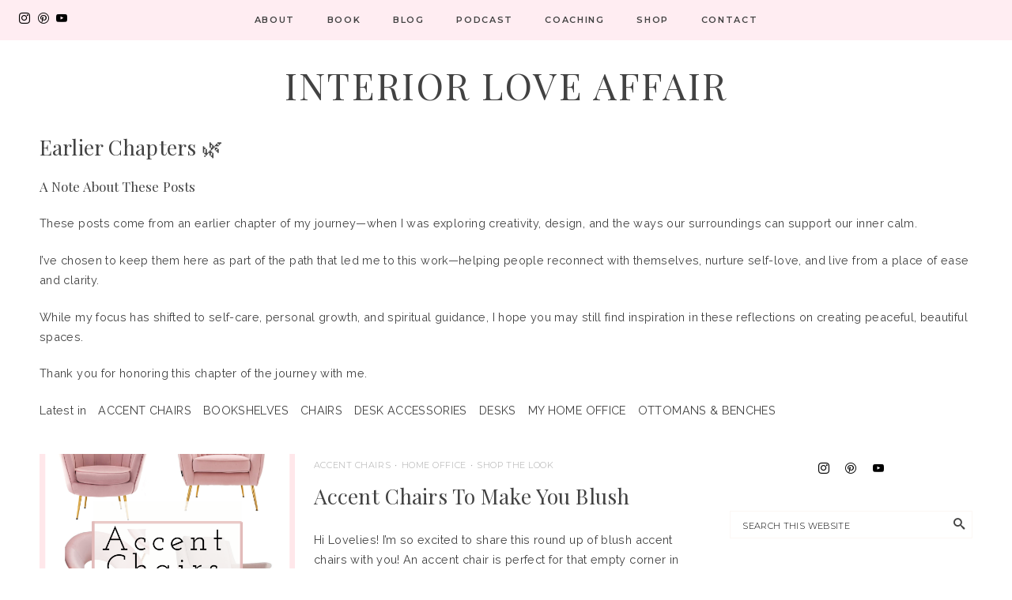

--- FILE ---
content_type: text/html; charset=UTF-8
request_url: https://interiorloveaffair.com/category/home-office/
body_size: 19934
content:
<!DOCTYPE html>
<html lang="en-CA">
<head >
<meta charset="UTF-8" />
<meta name="viewport" content="width=device-width, initial-scale=1" />
<meta name='robots' content='index, follow, max-image-preview:large, max-snippet:-1, max-video-preview:-1' />
	<style>img:is([sizes="auto" i], [sizes^="auto," i]) { contain-intrinsic-size: 3000px 1500px }</style>
	
<!-- Social Warfare v4.5.6 https://warfareplugins.com - BEGINNING OF OUTPUT -->
<style>
	@font-face {
		font-family: "sw-icon-font";
		src:url("https://interiorloveaffair.com/wp-content/plugins/social-warfare/assets/fonts/sw-icon-font.eot?ver=4.5.6");
		src:url("https://interiorloveaffair.com/wp-content/plugins/social-warfare/assets/fonts/sw-icon-font.eot?ver=4.5.6#iefix") format("embedded-opentype"),
		url("https://interiorloveaffair.com/wp-content/plugins/social-warfare/assets/fonts/sw-icon-font.woff?ver=4.5.6") format("woff"),
		url("https://interiorloveaffair.com/wp-content/plugins/social-warfare/assets/fonts/sw-icon-font.ttf?ver=4.5.6") format("truetype"),
		url("https://interiorloveaffair.com/wp-content/plugins/social-warfare/assets/fonts/sw-icon-font.svg?ver=4.5.6#1445203416") format("svg");
		font-weight: normal;
		font-style: normal;
		font-display:block;
	}
</style>
<!-- Social Warfare v4.5.6 https://warfareplugins.com - END OF OUTPUT -->

<script>window._wca = window._wca || [];</script>

			<style type="text/css">
				.slide-excerpt { width: 50%; }
				.slide-excerpt { bottom: 0; }
				.slide-excerpt { right: 0; }
				.flexslider { max-width: 820px; max-height: 300px; }
				.slide-image { max-height: 300px; }
			</style>
			<style type="text/css">
				@media only screen
				and (min-device-width : 320px)
				and (max-device-width : 480px) {
					.slide-excerpt { display: none !important; }
				}
			</style> 
	<!-- This site is optimized with the Yoast SEO plugin v25.8 - https://yoast.com/wordpress/plugins/seo/ -->
	<title>Home Office Archives - INTERIOR LOVE AFFAIR</title>
	<link rel="canonical" href="https://interiorloveaffair.com/category/home-office/" />
	<link rel="next" href="https://interiorloveaffair.com/category/home-office/page/2/" />
	<meta property="og:locale" content="en_US" />
	<meta property="og:type" content="article" />
	<meta property="og:title" content="Home Office Archives - INTERIOR LOVE AFFAIR" />
	<meta property="og:url" content="https://interiorloveaffair.com/category/home-office/" />
	<meta property="og:site_name" content="INTERIOR LOVE AFFAIR" />
	<meta name="twitter:card" content="summary_large_image" />
	<script type="application/ld+json" class="yoast-schema-graph">{"@context":"https://schema.org","@graph":[{"@type":"CollectionPage","@id":"https://interiorloveaffair.com/category/home-office/","url":"https://interiorloveaffair.com/category/home-office/","name":"Home Office Archives - INTERIOR LOVE AFFAIR","isPartOf":{"@id":"https://interiorloveaffair.com/#website"},"primaryImageOfPage":{"@id":"https://interiorloveaffair.com/category/home-office/#primaryimage"},"image":{"@id":"https://interiorloveaffair.com/category/home-office/#primaryimage"},"thumbnailUrl":"https://i0.wp.com/interiorloveaffair.com/wp-content/uploads/2020/09/img_1729-1.png?fit=1728%2C2304&ssl=1","breadcrumb":{"@id":"https://interiorloveaffair.com/category/home-office/#breadcrumb"},"inLanguage":"en-CA"},{"@type":"ImageObject","inLanguage":"en-CA","@id":"https://interiorloveaffair.com/category/home-office/#primaryimage","url":"https://i0.wp.com/interiorloveaffair.com/wp-content/uploads/2020/09/img_1729-1.png?fit=1728%2C2304&ssl=1","contentUrl":"https://i0.wp.com/interiorloveaffair.com/wp-content/uploads/2020/09/img_1729-1.png?fit=1728%2C2304&ssl=1","width":1728,"height":2304},{"@type":"BreadcrumbList","@id":"https://interiorloveaffair.com/category/home-office/#breadcrumb","itemListElement":[{"@type":"ListItem","position":1,"name":"Home","item":"https://interiorloveaffair.com/"},{"@type":"ListItem","position":2,"name":"Home Office"}]},{"@type":"WebSite","@id":"https://interiorloveaffair.com/#website","url":"https://interiorloveaffair.com/","name":"INTERIOR LOVE AFFAIR","description":"","publisher":{"@id":"https://interiorloveaffair.com/#organization"},"potentialAction":[{"@type":"SearchAction","target":{"@type":"EntryPoint","urlTemplate":"https://interiorloveaffair.com/?s={search_term_string}"},"query-input":{"@type":"PropertyValueSpecification","valueRequired":true,"valueName":"search_term_string"}}],"inLanguage":"en-CA"},{"@type":"Organization","@id":"https://interiorloveaffair.com/#organization","name":"INTERIOR LOVE AFFAIR","url":"https://interiorloveaffair.com/","logo":{"@type":"ImageObject","inLanguage":"en-CA","@id":"https://interiorloveaffair.com/#/schema/logo/image/","url":"https://i0.wp.com/interiorloveaffair.com/wp-content/uploads/2021/10/pavan-headshot-scaled.jpg?fit=2560%2C1707&ssl=1","contentUrl":"https://i0.wp.com/interiorloveaffair.com/wp-content/uploads/2021/10/pavan-headshot-scaled.jpg?fit=2560%2C1707&ssl=1","width":2560,"height":1707,"caption":"INTERIOR LOVE AFFAIR"},"image":{"@id":"https://interiorloveaffair.com/#/schema/logo/image/"}}]}</script>
	<!-- / Yoast SEO plugin. -->


<link rel='dns-prefetch' href='//assets.pinterest.com' />
<link rel='dns-prefetch' href='//stats.wp.com' />
<link rel='dns-prefetch' href='//secure.gravatar.com' />
<link rel='dns-prefetch' href='//js.stripe.com' />
<link rel='dns-prefetch' href='//fonts.googleapis.com' />
<link rel='dns-prefetch' href='//v0.wordpress.com' />
<link rel='preconnect' href='//i0.wp.com' />
<link rel='preconnect' href='//c0.wp.com' />
<link rel="alternate" type="application/rss+xml" title="INTERIOR LOVE AFFAIR &raquo; Feed" href="https://interiorloveaffair.com/feed/" />
<link rel="alternate" type="application/rss+xml" title="INTERIOR LOVE AFFAIR &raquo; Comments Feed" href="https://interiorloveaffair.com/comments/feed/" />
<link rel="alternate" type="application/rss+xml" title="INTERIOR LOVE AFFAIR &raquo; Home Office Category Feed" href="https://interiorloveaffair.com/category/home-office/feed/" />
<script type="text/javascript">
/* <![CDATA[ */
window._wpemojiSettings = {"baseUrl":"https:\/\/s.w.org\/images\/core\/emoji\/16.0.1\/72x72\/","ext":".png","svgUrl":"https:\/\/s.w.org\/images\/core\/emoji\/16.0.1\/svg\/","svgExt":".svg","source":{"concatemoji":"https:\/\/interiorloveaffair.com\/wp-includes\/js\/wp-emoji-release.min.js?ver=6.8.3"}};
/*! This file is auto-generated */
!function(s,n){var o,i,e;function c(e){try{var t={supportTests:e,timestamp:(new Date).valueOf()};sessionStorage.setItem(o,JSON.stringify(t))}catch(e){}}function p(e,t,n){e.clearRect(0,0,e.canvas.width,e.canvas.height),e.fillText(t,0,0);var t=new Uint32Array(e.getImageData(0,0,e.canvas.width,e.canvas.height).data),a=(e.clearRect(0,0,e.canvas.width,e.canvas.height),e.fillText(n,0,0),new Uint32Array(e.getImageData(0,0,e.canvas.width,e.canvas.height).data));return t.every(function(e,t){return e===a[t]})}function u(e,t){e.clearRect(0,0,e.canvas.width,e.canvas.height),e.fillText(t,0,0);for(var n=e.getImageData(16,16,1,1),a=0;a<n.data.length;a++)if(0!==n.data[a])return!1;return!0}function f(e,t,n,a){switch(t){case"flag":return n(e,"\ud83c\udff3\ufe0f\u200d\u26a7\ufe0f","\ud83c\udff3\ufe0f\u200b\u26a7\ufe0f")?!1:!n(e,"\ud83c\udde8\ud83c\uddf6","\ud83c\udde8\u200b\ud83c\uddf6")&&!n(e,"\ud83c\udff4\udb40\udc67\udb40\udc62\udb40\udc65\udb40\udc6e\udb40\udc67\udb40\udc7f","\ud83c\udff4\u200b\udb40\udc67\u200b\udb40\udc62\u200b\udb40\udc65\u200b\udb40\udc6e\u200b\udb40\udc67\u200b\udb40\udc7f");case"emoji":return!a(e,"\ud83e\udedf")}return!1}function g(e,t,n,a){var r="undefined"!=typeof WorkerGlobalScope&&self instanceof WorkerGlobalScope?new OffscreenCanvas(300,150):s.createElement("canvas"),o=r.getContext("2d",{willReadFrequently:!0}),i=(o.textBaseline="top",o.font="600 32px Arial",{});return e.forEach(function(e){i[e]=t(o,e,n,a)}),i}function t(e){var t=s.createElement("script");t.src=e,t.defer=!0,s.head.appendChild(t)}"undefined"!=typeof Promise&&(o="wpEmojiSettingsSupports",i=["flag","emoji"],n.supports={everything:!0,everythingExceptFlag:!0},e=new Promise(function(e){s.addEventListener("DOMContentLoaded",e,{once:!0})}),new Promise(function(t){var n=function(){try{var e=JSON.parse(sessionStorage.getItem(o));if("object"==typeof e&&"number"==typeof e.timestamp&&(new Date).valueOf()<e.timestamp+604800&&"object"==typeof e.supportTests)return e.supportTests}catch(e){}return null}();if(!n){if("undefined"!=typeof Worker&&"undefined"!=typeof OffscreenCanvas&&"undefined"!=typeof URL&&URL.createObjectURL&&"undefined"!=typeof Blob)try{var e="postMessage("+g.toString()+"("+[JSON.stringify(i),f.toString(),p.toString(),u.toString()].join(",")+"));",a=new Blob([e],{type:"text/javascript"}),r=new Worker(URL.createObjectURL(a),{name:"wpTestEmojiSupports"});return void(r.onmessage=function(e){c(n=e.data),r.terminate(),t(n)})}catch(e){}c(n=g(i,f,p,u))}t(n)}).then(function(e){for(var t in e)n.supports[t]=e[t],n.supports.everything=n.supports.everything&&n.supports[t],"flag"!==t&&(n.supports.everythingExceptFlag=n.supports.everythingExceptFlag&&n.supports[t]);n.supports.everythingExceptFlag=n.supports.everythingExceptFlag&&!n.supports.flag,n.DOMReady=!1,n.readyCallback=function(){n.DOMReady=!0}}).then(function(){return e}).then(function(){var e;n.supports.everything||(n.readyCallback(),(e=n.source||{}).concatemoji?t(e.concatemoji):e.wpemoji&&e.twemoji&&(t(e.twemoji),t(e.wpemoji)))}))}((window,document),window._wpemojiSettings);
/* ]]> */
</script>
<link rel='stylesheet' id='dashicons-css' href='https://c0.wp.com/c/6.8.3/wp-includes/css/dashicons.min.css' type='text/css' media='all' />
<link rel='stylesheet' id='thickbox-css' href='https://c0.wp.com/c/6.8.3/wp-includes/js/thickbox/thickbox.css' type='text/css' media='all' />
<link rel='stylesheet' id='stripe-main-styles-css' href='https://interiorloveaffair.com/wp-content/mu-plugins/vendor/godaddy/mwc-core/assets/css/stripe-settings.css' type='text/css' media='all' />
<link rel='stylesheet' id='social-warfare-block-css-css' href='https://interiorloveaffair.com/wp-content/plugins/social-warfare/assets/js/post-editor/dist/blocks.style.build.css?ver=6.8.3' type='text/css' media='all' />
<link rel='stylesheet' id='sbi_styles-css' href='https://interiorloveaffair.com/wp-content/plugins/instagram-feed/css/sbi-styles.min.css?ver=6.9.1' type='text/css' media='all' />
<link rel='stylesheet' id='smitten-for-genesis-css' href='https://interiorloveaffair.com/wp-content/themes/smitten-genesis/style.css?ver=2.1.0' type='text/css' media='all' />
<style id='wp-emoji-styles-inline-css' type='text/css'>

	img.wp-smiley, img.emoji {
		display: inline !important;
		border: none !important;
		box-shadow: none !important;
		height: 1em !important;
		width: 1em !important;
		margin: 0 0.07em !important;
		vertical-align: -0.1em !important;
		background: none !important;
		padding: 0 !important;
	}
</style>
<link rel='stylesheet' id='wp-block-library-css' href='https://c0.wp.com/c/6.8.3/wp-includes/css/dist/block-library/style.min.css' type='text/css' media='all' />
<style id='classic-theme-styles-inline-css' type='text/css'>
/*! This file is auto-generated */
.wp-block-button__link{color:#fff;background-color:#32373c;border-radius:9999px;box-shadow:none;text-decoration:none;padding:calc(.667em + 2px) calc(1.333em + 2px);font-size:1.125em}.wp-block-file__button{background:#32373c;color:#fff;text-decoration:none}
</style>
<link rel='stylesheet' id='mediaelement-css' href='https://c0.wp.com/c/6.8.3/wp-includes/js/mediaelement/mediaelementplayer-legacy.min.css' type='text/css' media='all' />
<link rel='stylesheet' id='wp-mediaelement-css' href='https://c0.wp.com/c/6.8.3/wp-includes/js/mediaelement/wp-mediaelement.min.css' type='text/css' media='all' />
<style id='jetpack-sharing-buttons-style-inline-css' type='text/css'>
.jetpack-sharing-buttons__services-list{display:flex;flex-direction:row;flex-wrap:wrap;gap:0;list-style-type:none;margin:5px;padding:0}.jetpack-sharing-buttons__services-list.has-small-icon-size{font-size:12px}.jetpack-sharing-buttons__services-list.has-normal-icon-size{font-size:16px}.jetpack-sharing-buttons__services-list.has-large-icon-size{font-size:24px}.jetpack-sharing-buttons__services-list.has-huge-icon-size{font-size:36px}@media print{.jetpack-sharing-buttons__services-list{display:none!important}}.editor-styles-wrapper .wp-block-jetpack-sharing-buttons{gap:0;padding-inline-start:0}ul.jetpack-sharing-buttons__services-list.has-background{padding:1.25em 2.375em}
</style>
<style id='global-styles-inline-css' type='text/css'>
:root{--wp--preset--aspect-ratio--square: 1;--wp--preset--aspect-ratio--4-3: 4/3;--wp--preset--aspect-ratio--3-4: 3/4;--wp--preset--aspect-ratio--3-2: 3/2;--wp--preset--aspect-ratio--2-3: 2/3;--wp--preset--aspect-ratio--16-9: 16/9;--wp--preset--aspect-ratio--9-16: 9/16;--wp--preset--color--black: #000000;--wp--preset--color--cyan-bluish-gray: #abb8c3;--wp--preset--color--white: #ffffff;--wp--preset--color--pale-pink: #f78da7;--wp--preset--color--vivid-red: #cf2e2e;--wp--preset--color--luminous-vivid-orange: #ff6900;--wp--preset--color--luminous-vivid-amber: #fcb900;--wp--preset--color--light-green-cyan: #7bdcb5;--wp--preset--color--vivid-green-cyan: #00d084;--wp--preset--color--pale-cyan-blue: #8ed1fc;--wp--preset--color--vivid-cyan-blue: #0693e3;--wp--preset--color--vivid-purple: #9b51e0;--wp--preset--gradient--vivid-cyan-blue-to-vivid-purple: linear-gradient(135deg,rgba(6,147,227,1) 0%,rgb(155,81,224) 100%);--wp--preset--gradient--light-green-cyan-to-vivid-green-cyan: linear-gradient(135deg,rgb(122,220,180) 0%,rgb(0,208,130) 100%);--wp--preset--gradient--luminous-vivid-amber-to-luminous-vivid-orange: linear-gradient(135deg,rgba(252,185,0,1) 0%,rgba(255,105,0,1) 100%);--wp--preset--gradient--luminous-vivid-orange-to-vivid-red: linear-gradient(135deg,rgba(255,105,0,1) 0%,rgb(207,46,46) 100%);--wp--preset--gradient--very-light-gray-to-cyan-bluish-gray: linear-gradient(135deg,rgb(238,238,238) 0%,rgb(169,184,195) 100%);--wp--preset--gradient--cool-to-warm-spectrum: linear-gradient(135deg,rgb(74,234,220) 0%,rgb(151,120,209) 20%,rgb(207,42,186) 40%,rgb(238,44,130) 60%,rgb(251,105,98) 80%,rgb(254,248,76) 100%);--wp--preset--gradient--blush-light-purple: linear-gradient(135deg,rgb(255,206,236) 0%,rgb(152,150,240) 100%);--wp--preset--gradient--blush-bordeaux: linear-gradient(135deg,rgb(254,205,165) 0%,rgb(254,45,45) 50%,rgb(107,0,62) 100%);--wp--preset--gradient--luminous-dusk: linear-gradient(135deg,rgb(255,203,112) 0%,rgb(199,81,192) 50%,rgb(65,88,208) 100%);--wp--preset--gradient--pale-ocean: linear-gradient(135deg,rgb(255,245,203) 0%,rgb(182,227,212) 50%,rgb(51,167,181) 100%);--wp--preset--gradient--electric-grass: linear-gradient(135deg,rgb(202,248,128) 0%,rgb(113,206,126) 100%);--wp--preset--gradient--midnight: linear-gradient(135deg,rgb(2,3,129) 0%,rgb(40,116,252) 100%);--wp--preset--font-size--small: 13px;--wp--preset--font-size--medium: 20px;--wp--preset--font-size--large: 36px;--wp--preset--font-size--x-large: 42px;--wp--preset--spacing--20: 0.44rem;--wp--preset--spacing--30: 0.67rem;--wp--preset--spacing--40: 1rem;--wp--preset--spacing--50: 1.5rem;--wp--preset--spacing--60: 2.25rem;--wp--preset--spacing--70: 3.38rem;--wp--preset--spacing--80: 5.06rem;--wp--preset--shadow--natural: 6px 6px 9px rgba(0, 0, 0, 0.2);--wp--preset--shadow--deep: 12px 12px 50px rgba(0, 0, 0, 0.4);--wp--preset--shadow--sharp: 6px 6px 0px rgba(0, 0, 0, 0.2);--wp--preset--shadow--outlined: 6px 6px 0px -3px rgba(255, 255, 255, 1), 6px 6px rgba(0, 0, 0, 1);--wp--preset--shadow--crisp: 6px 6px 0px rgba(0, 0, 0, 1);}:where(.is-layout-flex){gap: 0.5em;}:where(.is-layout-grid){gap: 0.5em;}body .is-layout-flex{display: flex;}.is-layout-flex{flex-wrap: wrap;align-items: center;}.is-layout-flex > :is(*, div){margin: 0;}body .is-layout-grid{display: grid;}.is-layout-grid > :is(*, div){margin: 0;}:where(.wp-block-columns.is-layout-flex){gap: 2em;}:where(.wp-block-columns.is-layout-grid){gap: 2em;}:where(.wp-block-post-template.is-layout-flex){gap: 1.25em;}:where(.wp-block-post-template.is-layout-grid){gap: 1.25em;}.has-black-color{color: var(--wp--preset--color--black) !important;}.has-cyan-bluish-gray-color{color: var(--wp--preset--color--cyan-bluish-gray) !important;}.has-white-color{color: var(--wp--preset--color--white) !important;}.has-pale-pink-color{color: var(--wp--preset--color--pale-pink) !important;}.has-vivid-red-color{color: var(--wp--preset--color--vivid-red) !important;}.has-luminous-vivid-orange-color{color: var(--wp--preset--color--luminous-vivid-orange) !important;}.has-luminous-vivid-amber-color{color: var(--wp--preset--color--luminous-vivid-amber) !important;}.has-light-green-cyan-color{color: var(--wp--preset--color--light-green-cyan) !important;}.has-vivid-green-cyan-color{color: var(--wp--preset--color--vivid-green-cyan) !important;}.has-pale-cyan-blue-color{color: var(--wp--preset--color--pale-cyan-blue) !important;}.has-vivid-cyan-blue-color{color: var(--wp--preset--color--vivid-cyan-blue) !important;}.has-vivid-purple-color{color: var(--wp--preset--color--vivid-purple) !important;}.has-black-background-color{background-color: var(--wp--preset--color--black) !important;}.has-cyan-bluish-gray-background-color{background-color: var(--wp--preset--color--cyan-bluish-gray) !important;}.has-white-background-color{background-color: var(--wp--preset--color--white) !important;}.has-pale-pink-background-color{background-color: var(--wp--preset--color--pale-pink) !important;}.has-vivid-red-background-color{background-color: var(--wp--preset--color--vivid-red) !important;}.has-luminous-vivid-orange-background-color{background-color: var(--wp--preset--color--luminous-vivid-orange) !important;}.has-luminous-vivid-amber-background-color{background-color: var(--wp--preset--color--luminous-vivid-amber) !important;}.has-light-green-cyan-background-color{background-color: var(--wp--preset--color--light-green-cyan) !important;}.has-vivid-green-cyan-background-color{background-color: var(--wp--preset--color--vivid-green-cyan) !important;}.has-pale-cyan-blue-background-color{background-color: var(--wp--preset--color--pale-cyan-blue) !important;}.has-vivid-cyan-blue-background-color{background-color: var(--wp--preset--color--vivid-cyan-blue) !important;}.has-vivid-purple-background-color{background-color: var(--wp--preset--color--vivid-purple) !important;}.has-black-border-color{border-color: var(--wp--preset--color--black) !important;}.has-cyan-bluish-gray-border-color{border-color: var(--wp--preset--color--cyan-bluish-gray) !important;}.has-white-border-color{border-color: var(--wp--preset--color--white) !important;}.has-pale-pink-border-color{border-color: var(--wp--preset--color--pale-pink) !important;}.has-vivid-red-border-color{border-color: var(--wp--preset--color--vivid-red) !important;}.has-luminous-vivid-orange-border-color{border-color: var(--wp--preset--color--luminous-vivid-orange) !important;}.has-luminous-vivid-amber-border-color{border-color: var(--wp--preset--color--luminous-vivid-amber) !important;}.has-light-green-cyan-border-color{border-color: var(--wp--preset--color--light-green-cyan) !important;}.has-vivid-green-cyan-border-color{border-color: var(--wp--preset--color--vivid-green-cyan) !important;}.has-pale-cyan-blue-border-color{border-color: var(--wp--preset--color--pale-cyan-blue) !important;}.has-vivid-cyan-blue-border-color{border-color: var(--wp--preset--color--vivid-cyan-blue) !important;}.has-vivid-purple-border-color{border-color: var(--wp--preset--color--vivid-purple) !important;}.has-vivid-cyan-blue-to-vivid-purple-gradient-background{background: var(--wp--preset--gradient--vivid-cyan-blue-to-vivid-purple) !important;}.has-light-green-cyan-to-vivid-green-cyan-gradient-background{background: var(--wp--preset--gradient--light-green-cyan-to-vivid-green-cyan) !important;}.has-luminous-vivid-amber-to-luminous-vivid-orange-gradient-background{background: var(--wp--preset--gradient--luminous-vivid-amber-to-luminous-vivid-orange) !important;}.has-luminous-vivid-orange-to-vivid-red-gradient-background{background: var(--wp--preset--gradient--luminous-vivid-orange-to-vivid-red) !important;}.has-very-light-gray-to-cyan-bluish-gray-gradient-background{background: var(--wp--preset--gradient--very-light-gray-to-cyan-bluish-gray) !important;}.has-cool-to-warm-spectrum-gradient-background{background: var(--wp--preset--gradient--cool-to-warm-spectrum) !important;}.has-blush-light-purple-gradient-background{background: var(--wp--preset--gradient--blush-light-purple) !important;}.has-blush-bordeaux-gradient-background{background: var(--wp--preset--gradient--blush-bordeaux) !important;}.has-luminous-dusk-gradient-background{background: var(--wp--preset--gradient--luminous-dusk) !important;}.has-pale-ocean-gradient-background{background: var(--wp--preset--gradient--pale-ocean) !important;}.has-electric-grass-gradient-background{background: var(--wp--preset--gradient--electric-grass) !important;}.has-midnight-gradient-background{background: var(--wp--preset--gradient--midnight) !important;}.has-small-font-size{font-size: var(--wp--preset--font-size--small) !important;}.has-medium-font-size{font-size: var(--wp--preset--font-size--medium) !important;}.has-large-font-size{font-size: var(--wp--preset--font-size--large) !important;}.has-x-large-font-size{font-size: var(--wp--preset--font-size--x-large) !important;}
:where(.wp-block-post-template.is-layout-flex){gap: 1.25em;}:where(.wp-block-post-template.is-layout-grid){gap: 1.25em;}
:where(.wp-block-columns.is-layout-flex){gap: 2em;}:where(.wp-block-columns.is-layout-grid){gap: 2em;}
:root :where(.wp-block-pullquote){font-size: 1.5em;line-height: 1.6;}
</style>
<link rel='stylesheet' id='apsp-font-opensans-css' href='//fonts.googleapis.com/css?family=Open+Sans&#038;ver=6.8.3' type='text/css' media='all' />
<link rel='stylesheet' id='apsp-frontend-css-css' href='https://interiorloveaffair.com/wp-content/plugins/accesspress-pinterest/css/frontend.css?ver=3.3.5' type='text/css' media='all' />
<link rel='stylesheet' id='contact-form-7-css' href='https://interiorloveaffair.com/wp-content/plugins/contact-form-7/includes/css/styles.css?ver=6.1.4' type='text/css' media='all' />
<link rel='stylesheet' id='social-icons-general-css' href='//interiorloveaffair.com/wp-content/plugins/social-icons/assets/css/social-icons.css?ver=1.7.4' type='text/css' media='all' />
<link rel='stylesheet' id='sbscrbr_style-css' href='https://interiorloveaffair.com/wp-content/plugins/subscriber/css/frontend_style.css?ver=1.4.9' type='text/css' media='all' />
<link rel='stylesheet' id='tls_css_and_js-css' href='https://interiorloveaffair.com/wp-content/plugins/the-logo-slider/includes/front-style.css?ver=1.0' type='text/css' media='all' />
<link rel='stylesheet' id='woocommerce-layout-css' href='https://c0.wp.com/p/woocommerce/10.1.3/assets/css/woocommerce-layout.css' type='text/css' media='all' />
<style id='woocommerce-layout-inline-css' type='text/css'>

	.infinite-scroll .woocommerce-pagination {
		display: none;
	}
</style>
<link rel='stylesheet' id='woocommerce-smallscreen-css' href='https://c0.wp.com/p/woocommerce/10.1.3/assets/css/woocommerce-smallscreen.css' type='text/css' media='only screen and (max-width: 768px)' />
<link rel='stylesheet' id='woocommerce-general-css' href='https://c0.wp.com/p/woocommerce/10.1.3/assets/css/woocommerce.css' type='text/css' media='all' />
<style id='woocommerce-inline-inline-css' type='text/css'>
.woocommerce form .form-row .required { visibility: visible; }
</style>
<link rel='stylesheet' id='social_warfare-css' href='https://interiorloveaffair.com/wp-content/plugins/social-warfare/assets/css/style.min.css?ver=4.5.6' type='text/css' media='all' />
<link rel='stylesheet' id='brands-styles-css' href='https://c0.wp.com/p/woocommerce/10.1.3/assets/css/brands.css' type='text/css' media='all' />
<link rel='stylesheet' id='google-fonts-css' href='//fonts.googleapis.com/css?family=Arapey%3A400%2C400i%7CPlayfair+Display%3A400%2C400i%2C700%2C700i%7CRaleway%3A400%2C600&#038;ver=2.1.0' type='text/css' media='all' />
<link rel='stylesheet' id='form-css' href='https://interiorloveaffair.com/wp-content/themes/smitten-genesis/inc/css/form.css?ver=2.1.0' type='text/css' media='all' />
<link rel='stylesheet' id='gallery-css' href='https://interiorloveaffair.com/wp-content/themes/smitten-genesis/inc/css/gallery.css?ver=2.1.0' type='text/css' media='all' />
<link rel='stylesheet' id='widget-css' href='https://interiorloveaffair.com/wp-content/themes/smitten-genesis/inc/css/widget.css?ver=2.1.0' type='text/css' media='all' />
<link rel='stylesheet' id='superfish-css' href='https://interiorloveaffair.com/wp-content/themes/smitten-genesis/js/superfish/superfish.css?ver=2.1.0' type='text/css' media='all' />
<link rel='stylesheet' id='fancybox-css' href='https://interiorloveaffair.com/wp-content/themes/smitten-genesis/js/fancybox/jquery.fancybox.min.css?ver=6.8.3' type='text/css' media='all' />
<link rel='stylesheet' id='slicknav-css' href='https://interiorloveaffair.com/wp-content/themes/smitten-genesis/js/slicknav/slicknav.css?ver=2.1.0' type='text/css' media='all' />
<link rel='stylesheet' id='font-css' href='https://interiorloveaffair.com/wp-content/themes/smitten-genesis/inc/fonts/font.css?ver=2.1.0' type='text/css' media='all' />
<link rel='stylesheet' id='flickity-css' href='https://interiorloveaffair.com/wp-content/themes/smitten-genesis/js/flickity/flickity.min.css?ver=2.1.0' type='text/css' media='all' />
<link rel='stylesheet' id='headhesive-css' href='https://interiorloveaffair.com/wp-content/themes/smitten-genesis/js/headhesive/headhesive.css?ver=6.8.3' type='text/css' media='all' />
<link rel='stylesheet' id='category-css' href='https://interiorloveaffair.com/wp-content/themes/smitten-genesis/inc/css/categories.css?ver=2.1.0' type='text/css' media='all' />
<link rel='stylesheet' id='heart-this-css' href='https://interiorloveaffair.com/wp-content/themes/smitten-genesis/inc/css/heart-this.css?ver=2.1.0' type='text/css' media='all' />
<link rel='stylesheet' id='slider-css' href='https://interiorloveaffair.com/wp-content/themes/smitten-genesis/inc/functions/slider/slider.css?ver=2.1.0' type='text/css' media='all' />
<link rel='stylesheet' id='mwc-payments-payment-form-css' href='https://interiorloveaffair.com/wp-content/mu-plugins/vendor/godaddy/mwc-core/assets/css/payment-form.css' type='text/css' media='all' />
<link rel='stylesheet' id='ss-woo-css-css' href='https://interiorloveaffair.com/wp-content/themes/smitten-genesis/inc/css/woocommerce.css?ver=2.1.0' type='text/css' media='all' />
<link rel='stylesheet' id='slider_styles-css' href='https://interiorloveaffair.com/wp-content/plugins/genesis-responsive-slider/assets/style.css?ver=1.0.1' type='text/css' media='all' />
<script type="text/javascript" src="https://c0.wp.com/c/6.8.3/wp-includes/js/jquery/jquery.min.js" id="jquery-core-js"></script>
<script type="text/javascript" src="https://c0.wp.com/c/6.8.3/wp-includes/js/jquery/jquery-migrate.min.js" id="jquery-migrate-js"></script>
<script type="text/javascript" src="https://c0.wp.com/p/woocommerce/10.1.3/assets/js/jquery-blockui/jquery.blockUI.min.js" id="jquery-blockui-js" defer="defer" data-wp-strategy="defer"></script>
<script type="text/javascript" id="wc-add-to-cart-js-extra">
/* <![CDATA[ */
var wc_add_to_cart_params = {"ajax_url":"\/wp-admin\/admin-ajax.php","wc_ajax_url":"\/?wc-ajax=%%endpoint%%","i18n_view_cart":"View cart","cart_url":"https:\/\/interiorloveaffair.com\/__trashed\/cart\/","is_cart":"","cart_redirect_after_add":"no"};
/* ]]> */
</script>
<script type="text/javascript" src="https://c0.wp.com/p/woocommerce/10.1.3/assets/js/frontend/add-to-cart.min.js" id="wc-add-to-cart-js" defer="defer" data-wp-strategy="defer"></script>
<script type="text/javascript" src="https://c0.wp.com/p/woocommerce/10.1.3/assets/js/js-cookie/js.cookie.min.js" id="js-cookie-js" defer="defer" data-wp-strategy="defer"></script>
<script type="text/javascript" id="woocommerce-js-extra">
/* <![CDATA[ */
var woocommerce_params = {"ajax_url":"\/wp-admin\/admin-ajax.php","wc_ajax_url":"\/?wc-ajax=%%endpoint%%","i18n_password_show":"Show password","i18n_password_hide":"Hide password"};
/* ]]> */
</script>
<script type="text/javascript" src="https://c0.wp.com/p/woocommerce/10.1.3/assets/js/frontend/woocommerce.min.js" id="woocommerce-js" defer="defer" data-wp-strategy="defer"></script>
<script type="text/javascript" id="WCPAY_ASSETS-js-extra">
/* <![CDATA[ */
var wcpayAssets = {"url":"https:\/\/interiorloveaffair.com\/wp-content\/plugins\/woocommerce-payments\/dist\/"};
/* ]]> */
</script>
<script type="text/javascript" src="https://interiorloveaffair.com/wp-content/themes/smitten-genesis/js/headhesive/headhesive.min.js?ver=6.8.3" id="headhesive-js"></script>
<script type="text/javascript" src="https://interiorloveaffair.com/wp-content/themes/smitten-genesis/js/slicknav/jquery.slicknav.min.js?ver=1.0.7" id="slicknav-js"></script>
<script type="text/javascript" src="https://interiorloveaffair.com/wp-content/themes/smitten-genesis/js/slicknav/slick-init.js?ver=1.8.0" id="slick-js"></script>
<script type="text/javascript" src="https://interiorloveaffair.com/wp-content/themes/smitten-genesis/js/jquery-3.5.1.min.js?ver=6.8.3" id="ss-jquery-js"></script>
<script type="text/javascript" src="https://interiorloveaffair.com/wp-content/themes/smitten-genesis/js/jquery.matchHeight.js?ver=6.8.3" id="ss-matchheight-js"></script>
<script type="text/javascript" src="https://interiorloveaffair.com/wp-content/themes/smitten-genesis/js/smitten.js?ver=2.1.0" id="ss-smitten-js"></script>
<script type="text/javascript" src="https://stats.wp.com/s-202605.js" id="woocommerce-analytics-js" defer="defer" data-wp-strategy="defer"></script>
<script type="text/javascript" src="https://js.stripe.com/v3/" id="stripe-payment-js"></script>
<script type="text/javascript" src="https://interiorloveaffair.com/wp-content/mu-plugins/vendor/godaddy/mwc-core/assets/js/payments/frontend/stripe.js" id="mwc-payments-stripe-payment-form-js"></script>
<link rel="https://api.w.org/" href="https://interiorloveaffair.com/wp-json/" /><link rel="alternate" title="JSON" type="application/json" href="https://interiorloveaffair.com/wp-json/wp/v2/categories/102" /><link rel="EditURI" type="application/rsd+xml" title="RSD" href="https://interiorloveaffair.com/xmlrpc.php?rsd" />
<meta name="generator" content="WordPress 6.8.3" />
<meta name="generator" content="WooCommerce 10.1.3" />
	<style>img#wpstats{display:none}</style>
		<link rel="pingback" href="https://interiorloveaffair.com/xmlrpc.php" />
<script type='text/javascript'>
	var slickNavVars =
		{"ng_slicknav":{
		"ng_slicknav_menu":"#primary-menu, #secondary-menu",
		"ng_slicknav_position":"#menumobile",
		"ng_slicknav_speed":200,
		"ng_slicknav_label":"",
		"ng_slicknav_duplicate":false,
		"ng_slicknav_fixhead":false,
		"ng_slicknav_accordion":true
		}
		};
</script>
    <style type="text/css">
		@import url('https://fonts.googleapis.com/css?family=Montserrat:300,400,500,600');
																.topbar, #primarymenu, .menu-primary ul, .menu-secondary ul, .slicknav_menu, .banner--stick, .banner--stick ul, .search-div, .enews-widget, .widget_mc4wp_form_widget, .jetpack_subscription_widget, body.single #respond, .themebg {
				background-color: #ffedf2;
		}
			.themeborder {
				border-color: #ffedf2;
			}
						.menu-primary li a:hover, .menu-primary ul a:hover, .slicknav_menu a:hover, .banner--stick a:hover, .banner--stick ul a:hover {
				color:  #9b9149;
				background-color: #ffffff;
		}
						.read-more a:hover, p.more-from-category a:hover, input:hover[type=submit], button:hover, .action-button a:hover, .wp-block-button .wp-block-button__link:hover {
				background-color: #ffedf2;
				color: ;
				border-color: transparent!important;
		}
		 		 			.footer-cols-widgets, .footer-widgets {
 				color: ;
 				background-color: #ffffff;
 			}
 			.footer-cols-widgets a, .footer-widgets a {
 				color: ;
 			}
 									.site-footer, .site-footer a:hover {
				background-color: #fffcfd;
				color: ;
			}		
										.pinit-hover { opacity: 1!important; filter: alpha(opacity=100)!important; }
 		.footer-widgets .enews-widget, .footer-widgets .widget_mc4wp_form_widget, .footer-widgets .jetpack_subscription_widget {
 				background-color: transparent;
 		}
		 																		.woocommerce #respond input:hover#submit.alt, .woocommerce a:hover.button.alt, .woocommerce button:hover.button.alt, .woocommerce input:hover.button.alt, .woocommerce #respond input:hover#submit, .woocommerce a:hover.button, .woocommerce button:hover.button, .woocommerce input:hover.button {
				color:  ;
				background-color: #ffedf2;
			}
					 		
    	    </style>
    	<noscript><style>.woocommerce-product-gallery{ opacity: 1 !important; }</style></noscript>
	</head>
<body class="archive category category-home-office category-102 wp-custom-logo wp-theme-genesis wp-child-theme-smitten-genesis theme-genesis woocommerce-no-js header-full-width content-sidebar genesis-breadcrumbs-hidden charming-gold"><div class="site-container"><div class="menu-menu-1-container"><div id="primarymenu"><nav class="nav-primary"><ul id="primary-menu" class="menu-wrapper menu genesis-nav-menu menu-primary js-superfish"><li id="menu-item-290" class="menu-item menu-item-type-post_type menu-item-object-page menu-item-290"><a href="https://interiorloveaffair.com/about/">About</a></li>
<li id="menu-item-8940" class="menu-item menu-item-type-post_type menu-item-object-post menu-item-8940"><a href="https://interiorloveaffair.com/2024/06/my-book-is-here/">Book</a></li>
<li id="menu-item-9560" class="menu-item menu-item-type-post_type menu-item-object-page current_page_parent menu-item-9560"><a href="https://interiorloveaffair.com/blog/">Blog</a></li>
<li id="menu-item-8937" class="menu-item menu-item-type-post_type menu-item-object-page menu-item-8937"><a href="https://interiorloveaffair.com/my-podcast/">Podcast</a></li>
<li id="menu-item-8938" class="menu-item menu-item-type-post_type menu-item-object-page menu-item-8938"><a href="https://interiorloveaffair.com/work-with-me/">Coaching</a></li>
<li id="menu-item-8936" class="menu-item menu-item-type-post_type menu-item-object-page menu-item-8936"><a href="https://interiorloveaffair.com/__trashed/">Shop</a></li>
<li id="menu-item-291" class="menu-item menu-item-type-post_type menu-item-object-page menu-item-291"><a href="https://interiorloveaffair.com/contact/">Contact</a></li>
<li class="top-socials">	<div id="sheshoppesco_socialbutton_widget-3" class="widget-odd widget-last widget-first widget-1 widget_1 widget_first widget_odd topnav-widget widget_sheshoppesco_socialbutton_widget"><div class="social-profiles">
<a target="_blank" href="https://www.instagram.com/interior_love_affair_/"><span class="icon-instagram"></span></a><a target="_blank" href="https://www.pinterest.ca/interiorloveaff/overview/"><span class="icon-pinterest2"></span></a><a target="_blank" href="https://www.youtube.com/channel/UCF1nlVvLDfJVnoaI49Lx36A"><span class="icon-youtube"></span></a></div>
</div></li></ul></nav></div></div><div class="social-wrapper"><div class="social-mobile mh">	<div id="sheshoppesco_socialbutton_widget-3" class="widget-even widget-2 widget_2 widget_even topnav-widget widget_sheshoppesco_socialbutton_widget"><div class="social-profiles">
<a target="_blank" href="https://www.instagram.com/interior_love_affair_/"><span class="icon-instagram"></span></a><a target="_blank" href="https://www.pinterest.ca/interiorloveaff/overview/"><span class="icon-pinterest2"></span></a><a target="_blank" href="https://www.youtube.com/channel/UCF1nlVvLDfJVnoaI49Lx36A"><span class="icon-youtube"></span></a></div>
</div></div><div id="menumobile"></div></div><header class="site-header"><div class="wrap"><div class="title-area">	<h1 id="logo" class="initial"><a href="https://interiorloveaffair.com">INTERIOR LOVE AFFAIR</a>
	</h1>
	</div></div></header><div id="showstickymenu"></div><div class="site-inner"><div class="content-sidebar-wrap"><div class="archive-description taxonomy-archive-description taxonomy-description"><h1 class="archive-title">Earlier Chapters 🌿</h1><h3 data-start="209" data-end="239">A Note About These Posts</h3>
<p data-start="241" data-end="396">These posts come from an earlier chapter of my journey—when I was exploring creativity, design, and the ways our surroundings can support our inner calm.</p>
<p data-start="398" data-end="578">I’ve chosen to keep them here as part of the path that led me to this work—helping people reconnect with themselves, nurture self-love, and live from a place of ease and clarity.</p>
<p data-start="580" data-end="762">While my focus has shifted to self-care, personal growth, and spiritual guidance, I hope you may still find inspiration in these reflections on creating peaceful, beautiful spaces.</p>
<p data-start="764" data-end="825">Thank you for honoring this chapter of the journey with me.</p>
</div><div class="subcategories-wrapper"><ul class="list-subcategories"><li class="first">Latest in</li><li class="initial"><a href="https://interiorloveaffair.com/category/home-office/accent-chairs/" title="Accent Chairs" >Accent Chairs</a></li><li class="initial"><a href="https://interiorloveaffair.com/category/home-office/bookshelves/" title="Bookshelves" >Bookshelves</a></li><li class="initial"><a href="https://interiorloveaffair.com/category/home-office/chairs/" title="Chairs" >Chairs</a></li><li class="initial"><a href="https://interiorloveaffair.com/category/home-office/desk-accessories/" title="Desk Accessories" >Desk Accessories</a></li><li class="initial"><a href="https://interiorloveaffair.com/category/home-office/desks/" title="Desks" >Desks</a></li><li class="initial"><a href="https://interiorloveaffair.com/category/home-office/my-home-office/" title="My Home Office" >My Home Office</a></li><li class="initial"><a href="https://interiorloveaffair.com/category/home-office/ottomans-benches/" title="Ottomans &amp; Benches" >Ottomans &amp; Benches</a></li></ul></div><main class="content">												<div id="post-4552" class="style-list wrap-post post-4552 post type-post status-publish format-standard has-post-thumbnail category-accent-chairs category-home-office category-shop-the-look tag-accent-chairs tag-armchairs tag-blush-chairs tag-blush-office tag-boss-babe-office tag-girl-boss-office tag-glam-home-office tag-home-office-chairs tag-how-to-decorate-your-home-office tag-occasional-chairs tag-office-decor tag-office-goals tag-ottomans tag-pink-chairs tag-pretty-home-office tag-workspace entry  first-post">
	<div class="featured-thumbnail 
	">
	<div class="ssfade featured-thumbnail-inner	">
			<a href="https://interiorloveaffair.com/2020/09/accent-chairs-to-make-you-blush/"><img width="600" height="600" src="https://i0.wp.com/interiorloveaffair.com/wp-content/uploads/2020/09/img_1729-1.png?resize=600%2C600&amp;ssl=1" class="attachment-square size-square wp-post-image" alt="" decoding="async" loading="lazy" srcset="https://i0.wp.com/interiorloveaffair.com/wp-content/uploads/2020/09/img_1729-1.png?resize=150%2C150&amp;ssl=1 150w, https://i0.wp.com/interiorloveaffair.com/wp-content/uploads/2020/09/img_1729-1.png?resize=600%2C600&amp;ssl=1 600w, https://i0.wp.com/interiorloveaffair.com/wp-content/uploads/2020/09/img_1729-1.png?resize=300%2C300&amp;ssl=1 300w, https://i0.wp.com/interiorloveaffair.com/wp-content/uploads/2020/09/img_1729-1.png?resize=100%2C100&amp;ssl=1 100w, https://i0.wp.com/interiorloveaffair.com/wp-content/uploads/2020/09/img_1729-1.png?zoom=2&amp;resize=600%2C600&amp;ssl=1 1200w" sizes="auto, (max-width: 600px) 100vw, 600px" data-attachment-id="4572" data-permalink="https://interiorloveaffair.com/2020/09/accent-chairs-to-make-you-blush/img_1729-2/" data-orig-file="https://i0.wp.com/interiorloveaffair.com/wp-content/uploads/2020/09/img_1729-1.png?fit=1728%2C2304&amp;ssl=1" data-orig-size="1728,2304" data-comments-opened="1" data-image-meta="{&quot;aperture&quot;:&quot;0&quot;,&quot;credit&quot;:&quot;&quot;,&quot;camera&quot;:&quot;&quot;,&quot;caption&quot;:&quot;&quot;,&quot;created_timestamp&quot;:&quot;0&quot;,&quot;copyright&quot;:&quot;&quot;,&quot;focal_length&quot;:&quot;0&quot;,&quot;iso&quot;:&quot;0&quot;,&quot;shutter_speed&quot;:&quot;0&quot;,&quot;title&quot;:&quot;&quot;,&quot;orientation&quot;:&quot;0&quot;}" data-image-title="blush accent chairs" data-image-description="&lt;p&gt;blush accent chairs&lt;/p&gt;
" data-image-caption="" data-medium-file="https://i0.wp.com/interiorloveaffair.com/wp-content/uploads/2020/09/img_1729-1.png?fit=225%2C300&amp;ssl=1" data-large-file="https://i0.wp.com/interiorloveaffair.com/wp-content/uploads/2020/09/img_1729-1.png?fit=768%2C1024&amp;ssl=1" /></a>		</div>
	</div>
	<div class="storycontent">
		<div class="storycontent-inner ssfade">
		<header class="entry-header"><div class="page-title">
												<span class="the-category"><a href="https://interiorloveaffair.com/category/home-office/accent-chairs/" rel="category tag">Accent Chairs</a><span class="bull">&bull;</span><a href="https://interiorloveaffair.com/category/home-office/" rel="category tag">Home Office</a><span class="bull">&bull;</span><a href="https://interiorloveaffair.com/category/shop-the-look/" rel="category tag">Shop the Look</a></span>				<h2 class="pagetitle"><a href="https://interiorloveaffair.com/2020/09/accent-chairs-to-make-you-blush/">Accent Chairs to make you Blush</a></h2>
</div>


				<p>Hi Lovelies! I’m so excited to share this round up of blush accent chairs with you! An accent chair is perfect for that empty corner in your office, whether it’s a nook office, or an entire room. You could also use two of the same accent chair in front&#46;&#46;&#46;</p>
		<div class="clear"></div><div class="ssfade read-more">
<a href="https://interiorloveaffair.com/2020/09/accent-chairs-to-make-you-blush/">
	READ THE POST	<span class="icon-next"></span>
</a></div>	<a href="#" class="social-click-wrap"><span class="social-click"><i class="icon-share2"></i></span></a>
	<div class="social-share social-share-list initial">
						<a target="_blank" href="https://www.facebook.com/sharer/sharer.php?u=https://interiorloveaffair.com/2020/09/accent-chairs-to-make-you-blush/"><i class="icon-facebook"></i></a>
									<a target="_blank" href="https://twitter.com/intent/tweet?text=Check%20out%20this%20article:%20Accent Chairs to make you Blush%20-%20https://interiorloveaffair.com/2020/09/accent-chairs-to-make-you-blush/"><i class="icon-twitter"></i></a>
												<a target="_blank" href="https://pinterest.com/pin/create/bookmarklet/?url=https://interiorloveaffair.com/2020/09/accent-chairs-to-make-you-blush/&media=https://interiorloveaffair.com/wp-content/uploads/2020/09/img_1729-1.png&description=Accent Chairs to make you Blush"><i class="icon-pinterest2"></i></a>
												<span class="heart-this-wrap"><a href="#" class="heart-this" id="heart-this-697c4246be729" data-post-id="4552"><span>1</span></a></span>	</div>
		<div class="comments-more initial">
			
	</div>
<div class="clear"></div>		</div>
	</div>
	<div class="clear"></div>
</div>												<div id="post-4494" class="style-list wrap-post post-4494 post type-post status-publish format-standard has-post-thumbnail category-earlier-work category-home-office category-office-ideas tag-blush-office tag-blush-office-nook tag-decorating-tips tag-get-organized tag-girl-boss-motivation tag-glam-home-office tag-home-office-decor tag-home-office-nook tag-how-to-decorate-your-office tag-office tag-office-decor tag-office-goals tag-office-nook tag-pretty-home-office tag-white-and-gold-office tag-workspace entry ">
	<div class="featured-thumbnail 
	">
	<div class="ssfade featured-thumbnail-inner	">
			<a href="https://interiorloveaffair.com/2020/08/blush-home-office-nook-my-home-office-update/"><img width="600" height="600" src="https://i0.wp.com/interiorloveaffair.com/wp-content/uploads/2020/08/blushhomeofficenookimage.png?resize=600%2C600&amp;ssl=1" class="attachment-square size-square wp-post-image" alt="" decoding="async" loading="lazy" srcset="https://i0.wp.com/interiorloveaffair.com/wp-content/uploads/2020/08/blushhomeofficenookimage.png?resize=150%2C150&amp;ssl=1 150w, https://i0.wp.com/interiorloveaffair.com/wp-content/uploads/2020/08/blushhomeofficenookimage.png?resize=800%2C800&amp;ssl=1 800w, https://i0.wp.com/interiorloveaffair.com/wp-content/uploads/2020/08/blushhomeofficenookimage.png?resize=600%2C600&amp;ssl=1 600w, https://i0.wp.com/interiorloveaffair.com/wp-content/uploads/2020/08/blushhomeofficenookimage.png?resize=300%2C300&amp;ssl=1 300w, https://i0.wp.com/interiorloveaffair.com/wp-content/uploads/2020/08/blushhomeofficenookimage.png?resize=100%2C100&amp;ssl=1 100w" sizes="auto, (max-width: 600px) 100vw, 600px" data-attachment-id="4535" data-permalink="https://interiorloveaffair.com/2020/08/blush-home-office-nook-my-home-office-update/blushhomeofficenookimage/" data-orig-file="https://i0.wp.com/interiorloveaffair.com/wp-content/uploads/2020/08/blushhomeofficenookimage.png?fit=800%2C1200&amp;ssl=1" data-orig-size="800,1200" data-comments-opened="1" data-image-meta="{&quot;aperture&quot;:&quot;0&quot;,&quot;credit&quot;:&quot;&quot;,&quot;camera&quot;:&quot;&quot;,&quot;caption&quot;:&quot;&quot;,&quot;created_timestamp&quot;:&quot;0&quot;,&quot;copyright&quot;:&quot;&quot;,&quot;focal_length&quot;:&quot;0&quot;,&quot;iso&quot;:&quot;0&quot;,&quot;shutter_speed&quot;:&quot;0&quot;,&quot;title&quot;:&quot;&quot;,&quot;orientation&quot;:&quot;0&quot;}" data-image-title="blushhomeofficenookimage" data-image-description="&lt;p&gt;blushhomeofficenook&lt;/p&gt;
" data-image-caption="" data-medium-file="https://i0.wp.com/interiorloveaffair.com/wp-content/uploads/2020/08/blushhomeofficenookimage.png?fit=200%2C300&amp;ssl=1" data-large-file="https://i0.wp.com/interiorloveaffair.com/wp-content/uploads/2020/08/blushhomeofficenookimage.png?fit=683%2C1024&amp;ssl=1" /></a>		</div>
	</div>
	<div class="storycontent">
		<div class="storycontent-inner ssfade">
		<div class="page-title">
												<span class="the-category"><a href="https://interiorloveaffair.com/category/earlier-work/" rel="category tag">Earlier Work</a><span class="bull">&bull;</span><a href="https://interiorloveaffair.com/category/home-office/" rel="category tag">Home Office</a><span class="bull">&bull;</span><a href="https://interiorloveaffair.com/category/office-ideas/" rel="category tag">Office Ideas</a></span>				<h2 class="pagetitle"><a href="https://interiorloveaffair.com/2020/08/blush-home-office-nook-my-home-office-update/">My Chic &#038; Cozy Home Office Nook</a></h2>
</div>


				<p>Hello friends. If you have been following my office journey here on the blog, then you will have noticed I am no longer in my old office space. I had an entire room to work with there, and you can check that out here, and here. I actually found&#46;&#46;&#46;</p>
		<div class="clear"></div><div class="ssfade read-more">
<a href="https://interiorloveaffair.com/2020/08/blush-home-office-nook-my-home-office-update/">
	READ THE POST	<span class="icon-next"></span>
</a></div>	<a href="#" class="social-click-wrap"><span class="social-click"><i class="icon-share2"></i></span></a>
	<div class="social-share social-share-list initial">
						<a target="_blank" href="https://www.facebook.com/sharer/sharer.php?u=https://interiorloveaffair.com/2020/08/blush-home-office-nook-my-home-office-update/"><i class="icon-facebook"></i></a>
									<a target="_blank" href="https://twitter.com/intent/tweet?text=Check%20out%20this%20article:%20My Chic &#038; Cozy Home Office Nook%20-%20https://interiorloveaffair.com/2020/08/blush-home-office-nook-my-home-office-update/"><i class="icon-twitter"></i></a>
												<a target="_blank" href="https://pinterest.com/pin/create/bookmarklet/?url=https://interiorloveaffair.com/2020/08/blush-home-office-nook-my-home-office-update/&media=https://interiorloveaffair.com/wp-content/uploads/2020/08/blushhomeofficenookimage.png&description=My Chic &#038; Cozy Home Office Nook"><i class="icon-pinterest2"></i></a>
												<span class="heart-this-wrap"><a href="#" class="heart-this" id="heart-this-697c4246cb1d3" data-post-id="4494"><span>3</span></a></span>	</div>
		<div class="comments-more initial">
			
	</div>
<div class="clear"></div>		</div>
	</div>
	<div class="clear"></div>
</div>												<div id="post-3802" class="style-list wrap-post post-3802 post type-post status-publish format-standard has-post-thumbnail category-home-office tag-desk-set-up tag-home-office-set-up tag-home-workstation tag-how-to-set-up-a-temporary-home-office tag-office-decor tag-office-essentials tag-work-from-home entry ">
	<div class="featured-thumbnail 
	">
	<div class="ssfade featured-thumbnail-inner	">
			<a href="https://interiorloveaffair.com/2020/03/quick-fixes-to-improve-your-home-workspace-free-printable-quotes/"><img width="600" height="600" src="https://i0.wp.com/interiorloveaffair.com/wp-content/uploads/2020/03/img_6579.png?resize=600%2C600&amp;ssl=1" class="attachment-square size-square wp-post-image" alt="" decoding="async" loading="lazy" srcset="https://i0.wp.com/interiorloveaffair.com/wp-content/uploads/2020/03/img_6579.png?resize=150%2C150&amp;ssl=1 150w, https://i0.wp.com/interiorloveaffair.com/wp-content/uploads/2020/03/img_6579.png?resize=800%2C800&amp;ssl=1 800w, https://i0.wp.com/interiorloveaffair.com/wp-content/uploads/2020/03/img_6579.png?resize=600%2C600&amp;ssl=1 600w, https://i0.wp.com/interiorloveaffair.com/wp-content/uploads/2020/03/img_6579.png?resize=300%2C300&amp;ssl=1 300w, https://i0.wp.com/interiorloveaffair.com/wp-content/uploads/2020/03/img_6579.png?resize=100%2C100&amp;ssl=1 100w" sizes="auto, (max-width: 600px) 100vw, 600px" data-attachment-id="3827" data-permalink="https://interiorloveaffair.com/2020/03/quick-fixes-to-improve-your-home-workspace-free-printable-quotes/img_6579/" data-orig-file="https://i0.wp.com/interiorloveaffair.com/wp-content/uploads/2020/03/img_6579.png?fit=800%2C1200&amp;ssl=1" data-orig-size="800,1200" data-comments-opened="1" data-image-meta="{&quot;aperture&quot;:&quot;0&quot;,&quot;credit&quot;:&quot;&quot;,&quot;camera&quot;:&quot;&quot;,&quot;caption&quot;:&quot;&quot;,&quot;created_timestamp&quot;:&quot;0&quot;,&quot;copyright&quot;:&quot;&quot;,&quot;focal_length&quot;:&quot;0&quot;,&quot;iso&quot;:&quot;0&quot;,&quot;shutter_speed&quot;:&quot;0&quot;,&quot;title&quot;:&quot;&quot;,&quot;orientation&quot;:&quot;0&quot;}" data-image-title="img_6579" data-image-description="" data-image-caption="" data-medium-file="https://i0.wp.com/interiorloveaffair.com/wp-content/uploads/2020/03/img_6579.png?fit=200%2C300&amp;ssl=1" data-large-file="https://i0.wp.com/interiorloveaffair.com/wp-content/uploads/2020/03/img_6579.png?fit=683%2C1024&amp;ssl=1" /></a>		</div>
	</div>
	<div class="storycontent">
		<div class="storycontent-inner ssfade">
		<div class="page-title">
												<span class="the-category"><a href="https://interiorloveaffair.com/category/home-office/" rel="category tag">Home Office</a></span>				<h2 class="pagetitle"><a href="https://interiorloveaffair.com/2020/03/quick-fixes-to-improve-your-home-workspace-free-printable-quotes/">Quick Fixes to Improve Your Home Workspace &#038; Free Printable Quotes!</a></h2>
</div>


				<p>Hello friends. I know a lot of us are working from home these days, and we definitely were not planning for that to happen. We have spent our time and resources on making sure our families are fed and safe, so setting up a pretty workspace for the next&#46;&#46;&#46;</p>
		<div class="clear"></div><div class="ssfade read-more">
<a href="https://interiorloveaffair.com/2020/03/quick-fixes-to-improve-your-home-workspace-free-printable-quotes/">
	READ THE POST	<span class="icon-next"></span>
</a></div>	<a href="#" class="social-click-wrap"><span class="social-click"><i class="icon-share2"></i></span></a>
	<div class="social-share social-share-list initial">
						<a target="_blank" href="https://www.facebook.com/sharer/sharer.php?u=https://interiorloveaffair.com/2020/03/quick-fixes-to-improve-your-home-workspace-free-printable-quotes/"><i class="icon-facebook"></i></a>
									<a target="_blank" href="https://twitter.com/intent/tweet?text=Check%20out%20this%20article:%20Quick Fixes to Improve Your Home Workspace &#038; Free Printable Quotes!%20-%20https://interiorloveaffair.com/2020/03/quick-fixes-to-improve-your-home-workspace-free-printable-quotes/"><i class="icon-twitter"></i></a>
												<a target="_blank" href="https://pinterest.com/pin/create/bookmarklet/?url=https://interiorloveaffair.com/2020/03/quick-fixes-to-improve-your-home-workspace-free-printable-quotes/&media=https://interiorloveaffair.com/wp-content/uploads/2020/03/img_6579.png&description=Quick Fixes to Improve Your Home Workspace &#038; Free Printable Quotes!"><i class="icon-pinterest2"></i></a>
												<span class="heart-this-wrap"><a href="#" class="heart-this" id="heart-this-697c4246d44bb" data-post-id="3802"><span>0</span></a></span>	</div>
		<div class="comments-more initial">
			
	</div>
<div class="clear"></div>		</div>
	</div>
	<div class="clear"></div>
</div>												<div id="post-2977" class="style-list wrap-post post-2977 post type-post status-publish format-standard has-post-thumbnail category-home-office category-office-ideas tag-blush-office tag-glam-home-office tag-home-office tag-home-office-decor tag-how-to-decorate-your-home-office tag-how-to-decorate-your-office tag-office-goals tag-pretty-home-office tag-white-and-gold-office tag-workspace entry ">
	<div class="featured-thumbnail 
	">
	<div class="ssfade featured-thumbnail-inner	">
			<a href="https://interiorloveaffair.com/2020/01/7-places-in-your-home-perfect-for-your-dream-office/"><img width="600" height="600" src="https://i0.wp.com/interiorloveaffair.com/wp-content/uploads/2020/01/7-places-in-your-home-perfect-for-your-dream-office-feature-image.png?resize=600%2C600&amp;ssl=1" class="attachment-square size-square wp-post-image" alt="" decoding="async" loading="lazy" srcset="https://i0.wp.com/interiorloveaffair.com/wp-content/uploads/2020/01/7-places-in-your-home-perfect-for-your-dream-office-feature-image.png?resize=150%2C150&amp;ssl=1 150w, https://i0.wp.com/interiorloveaffair.com/wp-content/uploads/2020/01/7-places-in-your-home-perfect-for-your-dream-office-feature-image.png?resize=800%2C800&amp;ssl=1 800w, https://i0.wp.com/interiorloveaffair.com/wp-content/uploads/2020/01/7-places-in-your-home-perfect-for-your-dream-office-feature-image.png?resize=600%2C600&amp;ssl=1 600w, https://i0.wp.com/interiorloveaffair.com/wp-content/uploads/2020/01/7-places-in-your-home-perfect-for-your-dream-office-feature-image.png?resize=300%2C300&amp;ssl=1 300w, https://i0.wp.com/interiorloveaffair.com/wp-content/uploads/2020/01/7-places-in-your-home-perfect-for-your-dream-office-feature-image.png?resize=100%2C100&amp;ssl=1 100w" sizes="auto, (max-width: 600px) 100vw, 600px" data-attachment-id="2983" data-permalink="https://interiorloveaffair.com/2020/01/7-places-in-your-home-perfect-for-your-dream-office/7-places-in-your-home-perfect-for-your-dream-office-feature-image/" data-orig-file="https://i0.wp.com/interiorloveaffair.com/wp-content/uploads/2020/01/7-places-in-your-home-perfect-for-your-dream-office-feature-image.png?fit=800%2C1200&amp;ssl=1" data-orig-size="800,1200" data-comments-opened="1" data-image-meta="{&quot;aperture&quot;:&quot;0&quot;,&quot;credit&quot;:&quot;&quot;,&quot;camera&quot;:&quot;&quot;,&quot;caption&quot;:&quot;&quot;,&quot;created_timestamp&quot;:&quot;0&quot;,&quot;copyright&quot;:&quot;&quot;,&quot;focal_length&quot;:&quot;0&quot;,&quot;iso&quot;:&quot;0&quot;,&quot;shutter_speed&quot;:&quot;0&quot;,&quot;title&quot;:&quot;&quot;,&quot;orientation&quot;:&quot;0&quot;}" data-image-title="7 places in your home perfect for your dream office" data-image-description="&lt;p&gt;7 places in your home perfect for your dream office &lt;/p&gt;
" data-image-caption="" data-medium-file="https://i0.wp.com/interiorloveaffair.com/wp-content/uploads/2020/01/7-places-in-your-home-perfect-for-your-dream-office-feature-image.png?fit=200%2C300&amp;ssl=1" data-large-file="https://i0.wp.com/interiorloveaffair.com/wp-content/uploads/2020/01/7-places-in-your-home-perfect-for-your-dream-office-feature-image.png?fit=683%2C1024&amp;ssl=1" /></a>		</div>
	</div>
	<div class="storycontent">
		<div class="storycontent-inner ssfade">
		<div class="page-title">
												<span class="the-category"><a href="https://interiorloveaffair.com/category/home-office/" rel="category tag">Home Office</a><span class="bull">&bull;</span><a href="https://interiorloveaffair.com/category/office-ideas/" rel="category tag">Office Ideas</a></span>				<h2 class="pagetitle"><a href="https://interiorloveaffair.com/2020/01/7-places-in-your-home-perfect-for-your-dream-office/">7 Places In Your Home Perfect For Your Dream Office</a></h2>
</div>


				<p>&nbsp; Hey lovelies! We know how much you love feminine and fabulous workspaces. but not all of us have a spare room to transform into the office of our dreams. Don&#8217;t let that stop you my friend. Here are 7 different places in your home where you can set&#46;&#46;&#46;</p>
		<div class="clear"></div><div class="ssfade read-more">
<a href="https://interiorloveaffair.com/2020/01/7-places-in-your-home-perfect-for-your-dream-office/">
	READ THE POST	<span class="icon-next"></span>
</a></div>	<a href="#" class="social-click-wrap"><span class="social-click"><i class="icon-share2"></i></span></a>
	<div class="social-share social-share-list initial">
						<a target="_blank" href="https://www.facebook.com/sharer/sharer.php?u=https://interiorloveaffair.com/2020/01/7-places-in-your-home-perfect-for-your-dream-office/"><i class="icon-facebook"></i></a>
									<a target="_blank" href="https://twitter.com/intent/tweet?text=Check%20out%20this%20article:%207 Places In Your Home Perfect For Your Dream Office%20-%20https://interiorloveaffair.com/2020/01/7-places-in-your-home-perfect-for-your-dream-office/"><i class="icon-twitter"></i></a>
												<a target="_blank" href="https://pinterest.com/pin/create/bookmarklet/?url=https://interiorloveaffair.com/2020/01/7-places-in-your-home-perfect-for-your-dream-office/&media=https://interiorloveaffair.com/wp-content/uploads/2020/01/7-places-in-your-home-perfect-for-your-dream-office-feature-image.png&description=7 Places In Your Home Perfect For Your Dream Office"><i class="icon-pinterest2"></i></a>
												<span class="heart-this-wrap"><a href="#" class="heart-this" id="heart-this-697c4246da232" data-post-id="2977"><span>0</span></a></span>	</div>
		<div class="comments-more initial">
			
	</div>
<div class="clear"></div>		</div>
	</div>
	<div class="clear"></div>
</div>												<div id="post-2555" class="style-list wrap-post post-2555 post type-post status-publish format-standard has-post-thumbnail category-christmas category-home-office category-seasonal tag-blush-office tag-christmas tag-christmas-decor tag-decorating-tips tag-glam-home-office tag-how-to-decorate tag-office-goals tag-pretty-home-office entry ">
	<div class="featured-thumbnail 
	">
	<div class="ssfade featured-thumbnail-inner	">
			<a href="https://interiorloveaffair.com/2019/12/im-dreaming-of-a-pink-christmas/"><img width="600" height="600" src="https://i0.wp.com/interiorloveaffair.com/wp-content/uploads/2019/12/twenty-five-amazing.png?resize=600%2C600&amp;ssl=1" class="attachment-square size-square wp-post-image" alt="" decoding="async" loading="lazy" srcset="https://i0.wp.com/interiorloveaffair.com/wp-content/uploads/2019/12/twenty-five-amazing.png?resize=150%2C150&amp;ssl=1 150w, https://i0.wp.com/interiorloveaffair.com/wp-content/uploads/2019/12/twenty-five-amazing.png?resize=800%2C800&amp;ssl=1 800w, https://i0.wp.com/interiorloveaffair.com/wp-content/uploads/2019/12/twenty-five-amazing.png?resize=600%2C600&amp;ssl=1 600w, https://i0.wp.com/interiorloveaffair.com/wp-content/uploads/2019/12/twenty-five-amazing.png?resize=300%2C300&amp;ssl=1 300w, https://i0.wp.com/interiorloveaffair.com/wp-content/uploads/2019/12/twenty-five-amazing.png?resize=100%2C100&amp;ssl=1 100w" sizes="auto, (max-width: 600px) 100vw, 600px" data-attachment-id="2575" data-permalink="https://interiorloveaffair.com/2019/12/im-dreaming-of-a-pink-christmas/twenty-five-amazing-2/" data-orig-file="https://i0.wp.com/interiorloveaffair.com/wp-content/uploads/2019/12/twenty-five-amazing.png?fit=800%2C1200&amp;ssl=1" data-orig-size="800,1200" data-comments-opened="1" data-image-meta="{&quot;aperture&quot;:&quot;0&quot;,&quot;credit&quot;:&quot;&quot;,&quot;camera&quot;:&quot;&quot;,&quot;caption&quot;:&quot;&quot;,&quot;created_timestamp&quot;:&quot;0&quot;,&quot;copyright&quot;:&quot;&quot;,&quot;focal_length&quot;:&quot;0&quot;,&quot;iso&quot;:&quot;0&quot;,&quot;shutter_speed&quot;:&quot;0&quot;,&quot;title&quot;:&quot;&quot;,&quot;orientation&quot;:&quot;0&quot;}" data-image-title="I&#8217;m dreaming of a pink christmas" data-image-description="&lt;p&gt;I&#8217;m dreaming of a pink christmas&lt;/p&gt;
" data-image-caption="" data-medium-file="https://i0.wp.com/interiorloveaffair.com/wp-content/uploads/2019/12/twenty-five-amazing.png?fit=200%2C300&amp;ssl=1" data-large-file="https://i0.wp.com/interiorloveaffair.com/wp-content/uploads/2019/12/twenty-five-amazing.png?fit=683%2C1024&amp;ssl=1" /></a>		</div>
	</div>
	<div class="storycontent">
		<div class="storycontent-inner ssfade">
		<div class="page-title">
												<span class="the-category"><a href="https://interiorloveaffair.com/category/christmas/" rel="category tag">Christmas</a><span class="bull">&bull;</span><a href="https://interiorloveaffair.com/category/home-office/" rel="category tag">Home Office</a><span class="bull">&bull;</span><a href="https://interiorloveaffair.com/category/seasonal/" rel="category tag">Seasonal</a></span>				<h2 class="pagetitle"><a href="https://interiorloveaffair.com/2019/12/im-dreaming-of-a-pink-christmas/">I&#8217;m Dreaming of A Pink Christmas</a></h2>
</div>


				<p>Hello lovelies. I can’t believe it’s almost Christmas! I usually have my Christmas Decor blog post up way earlier, but this year life got busy and I allowed myself to stay in the flow of things, rather then push through and force it. It&#8217;s something I&#8217;ve been working, and&#46;&#46;&#46;</p>
		<div class="clear"></div><div class="ssfade read-more">
<a href="https://interiorloveaffair.com/2019/12/im-dreaming-of-a-pink-christmas/">
	READ THE POST	<span class="icon-next"></span>
</a></div>	<a href="#" class="social-click-wrap"><span class="social-click"><i class="icon-share2"></i></span></a>
	<div class="social-share social-share-list initial">
						<a target="_blank" href="https://www.facebook.com/sharer/sharer.php?u=https://interiorloveaffair.com/2019/12/im-dreaming-of-a-pink-christmas/"><i class="icon-facebook"></i></a>
									<a target="_blank" href="https://twitter.com/intent/tweet?text=Check%20out%20this%20article:%20I&#8217;m Dreaming of A Pink Christmas%20-%20https://interiorloveaffair.com/2019/12/im-dreaming-of-a-pink-christmas/"><i class="icon-twitter"></i></a>
												<a target="_blank" href="https://pinterest.com/pin/create/bookmarklet/?url=https://interiorloveaffair.com/2019/12/im-dreaming-of-a-pink-christmas/&media=https://interiorloveaffair.com/wp-content/uploads/2019/12/twenty-five-amazing.png&description=I&#8217;m Dreaming of A Pink Christmas"><i class="icon-pinterest2"></i></a>
												<span class="heart-this-wrap"><a href="#" class="heart-this" id="heart-this-697c4246e4eb2" data-post-id="2555"><span>1</span></a></span>	</div>
		<div class="comments-more initial">
			
	</div>
<div class="clear"></div>		</div>
	</div>
	<div class="clear"></div>
</div>												<div id="post-2404" class="style-list wrap-post post-2404 post type-post status-publish format-standard has-post-thumbnail category-home-office category-seasonal tag-desk-decor tag-fall tag-fall-decor tag-fall-desk-decor tag-girl-boss-office-styling tag-girlboss-office tag-glam-office tag-how-to-decorate-for-fall tag-how-to-style-your-desk-for-fall entry ">
	<div class="featured-thumbnail 
	">
	<div class="ssfade featured-thumbnail-inner	">
			<a href="https://interiorloveaffair.com/2019/10/style-your-desk-for-fall/"><img width="600" height="600" src="https://i0.wp.com/interiorloveaffair.com/wp-content/uploads/2019/10/fall-decor-desk.png?resize=600%2C600&amp;ssl=1" class="attachment-square size-square wp-post-image" alt="" decoding="async" loading="lazy" srcset="https://i0.wp.com/interiorloveaffair.com/wp-content/uploads/2019/10/fall-decor-desk.png?resize=150%2C150&amp;ssl=1 150w, https://i0.wp.com/interiorloveaffair.com/wp-content/uploads/2019/10/fall-decor-desk.png?resize=800%2C800&amp;ssl=1 800w, https://i0.wp.com/interiorloveaffair.com/wp-content/uploads/2019/10/fall-decor-desk.png?resize=600%2C600&amp;ssl=1 600w, https://i0.wp.com/interiorloveaffair.com/wp-content/uploads/2019/10/fall-decor-desk.png?resize=300%2C300&amp;ssl=1 300w, https://i0.wp.com/interiorloveaffair.com/wp-content/uploads/2019/10/fall-decor-desk.png?resize=100%2C100&amp;ssl=1 100w" sizes="auto, (max-width: 600px) 100vw, 600px" data-attachment-id="2412" data-permalink="https://interiorloveaffair.com/2019/10/style-your-desk-for-fall/fall-decor-desk/" data-orig-file="https://i0.wp.com/interiorloveaffair.com/wp-content/uploads/2019/10/fall-decor-desk.png?fit=800%2C1200&amp;ssl=1" data-orig-size="800,1200" data-comments-opened="1" data-image-meta="{&quot;aperture&quot;:&quot;0&quot;,&quot;credit&quot;:&quot;&quot;,&quot;camera&quot;:&quot;&quot;,&quot;caption&quot;:&quot;&quot;,&quot;created_timestamp&quot;:&quot;0&quot;,&quot;copyright&quot;:&quot;&quot;,&quot;focal_length&quot;:&quot;0&quot;,&quot;iso&quot;:&quot;0&quot;,&quot;shutter_speed&quot;:&quot;0&quot;,&quot;title&quot;:&quot;&quot;,&quot;orientation&quot;:&quot;0&quot;}" data-image-title="fall decor desk" data-image-description="" data-image-caption="" data-medium-file="https://i0.wp.com/interiorloveaffair.com/wp-content/uploads/2019/10/fall-decor-desk.png?fit=200%2C300&amp;ssl=1" data-large-file="https://i0.wp.com/interiorloveaffair.com/wp-content/uploads/2019/10/fall-decor-desk.png?fit=683%2C1024&amp;ssl=1" /></a>		</div>
	</div>
	<div class="storycontent">
		<div class="storycontent-inner ssfade">
		<div class="page-title">
												<span class="the-category"><a href="https://interiorloveaffair.com/category/home-office/" rel="category tag">Home Office</a><span class="bull">&bull;</span><a href="https://interiorloveaffair.com/category/seasonal/" rel="category tag">Seasonal</a></span>				<h2 class="pagetitle"><a href="https://interiorloveaffair.com/2019/10/style-your-desk-for-fall/">Style Your Desk for Fall!</a></h2>
</div>


				<p>Hey there lovely. I hope you are enjoying fall as much as I am! Now I know I have done up my entire home office in my fall décor, but I understand that not everyone can decorate their entire office for every season! So, I have collected a few&#46;&#46;&#46;</p>
		<div class="clear"></div><div class="ssfade read-more">
<a href="https://interiorloveaffair.com/2019/10/style-your-desk-for-fall/">
	READ THE POST	<span class="icon-next"></span>
</a></div>	<a href="#" class="social-click-wrap"><span class="social-click"><i class="icon-share2"></i></span></a>
	<div class="social-share social-share-list initial">
						<a target="_blank" href="https://www.facebook.com/sharer/sharer.php?u=https://interiorloveaffair.com/2019/10/style-your-desk-for-fall/"><i class="icon-facebook"></i></a>
									<a target="_blank" href="https://twitter.com/intent/tweet?text=Check%20out%20this%20article:%20Style Your Desk for Fall!%20-%20https://interiorloveaffair.com/2019/10/style-your-desk-for-fall/"><i class="icon-twitter"></i></a>
												<a target="_blank" href="https://pinterest.com/pin/create/bookmarklet/?url=https://interiorloveaffair.com/2019/10/style-your-desk-for-fall/&media=https://interiorloveaffair.com/wp-content/uploads/2019/10/fall-decor-desk.png&description=Style Your Desk for Fall!"><i class="icon-pinterest2"></i></a>
												<span class="heart-this-wrap"><a href="#" class="heart-this" id="heart-this-697c4246ec3d8" data-post-id="2404"><span>0</span></a></span>	</div>
		<div class="comments-more initial">
			
	</div>
<div class="clear"></div>		</div>
	</div>
	<div class="clear"></div>
</div>												<div id="post-2364" class="style-list wrap-post post-2364 post type-post status-publish format-standard has-post-thumbnail category-home-office category-my-home-office category-seasonal tag-blogger-decor tag-blogger-office tag-fairy-tale-pumpkins tag-fall-home-tour tag-how-to-decorate-for-fall tag-how-to-decorate-your-office tag-how-to-decorate-your-office-for-fall tag-how-to-style-your-office tag-pretty-fall-decor tag-pretty-pumpkin tag-velvet-pumpkins entry ">
	<div class="featured-thumbnail 
	">
	<div class="ssfade featured-thumbnail-inner	">
			<a href="https://interiorloveaffair.com/2019/09/fall-office-tour-2019/"><img width="600" height="600" src="https://i0.wp.com/interiorloveaffair.com/wp-content/uploads/2019/09/fall-office-tour-.png?resize=600%2C600&amp;ssl=1" class="attachment-square size-square wp-post-image" alt="" decoding="async" loading="lazy" srcset="https://i0.wp.com/interiorloveaffair.com/wp-content/uploads/2019/09/fall-office-tour-.png?resize=150%2C150&amp;ssl=1 150w, https://i0.wp.com/interiorloveaffair.com/wp-content/uploads/2019/09/fall-office-tour-.png?resize=800%2C800&amp;ssl=1 800w, https://i0.wp.com/interiorloveaffair.com/wp-content/uploads/2019/09/fall-office-tour-.png?resize=600%2C600&amp;ssl=1 600w, https://i0.wp.com/interiorloveaffair.com/wp-content/uploads/2019/09/fall-office-tour-.png?resize=300%2C300&amp;ssl=1 300w, https://i0.wp.com/interiorloveaffair.com/wp-content/uploads/2019/09/fall-office-tour-.png?resize=100%2C100&amp;ssl=1 100w" sizes="auto, (max-width: 600px) 100vw, 600px" data-attachment-id="2367" data-permalink="https://interiorloveaffair.com/2019/09/fall-office-tour-2019/fall-office-tour/" data-orig-file="https://i0.wp.com/interiorloveaffair.com/wp-content/uploads/2019/09/fall-office-tour-.png?fit=800%2C1200&amp;ssl=1" data-orig-size="800,1200" data-comments-opened="1" data-image-meta="{&quot;aperture&quot;:&quot;0&quot;,&quot;credit&quot;:&quot;&quot;,&quot;camera&quot;:&quot;&quot;,&quot;caption&quot;:&quot;&quot;,&quot;created_timestamp&quot;:&quot;0&quot;,&quot;copyright&quot;:&quot;&quot;,&quot;focal_length&quot;:&quot;0&quot;,&quot;iso&quot;:&quot;0&quot;,&quot;shutter_speed&quot;:&quot;0&quot;,&quot;title&quot;:&quot;&quot;,&quot;orientation&quot;:&quot;0&quot;}" data-image-title="fall office tour" data-image-description="&lt;p&gt;how to decorate for fall&lt;/p&gt;
" data-image-caption="" data-medium-file="https://i0.wp.com/interiorloveaffair.com/wp-content/uploads/2019/09/fall-office-tour-.png?fit=200%2C300&amp;ssl=1" data-large-file="https://i0.wp.com/interiorloveaffair.com/wp-content/uploads/2019/09/fall-office-tour-.png?fit=683%2C1024&amp;ssl=1" /></a>		</div>
	</div>
	<div class="storycontent">
		<div class="storycontent-inner ssfade">
		<div class="page-title">
												<span class="the-category"><a href="https://interiorloveaffair.com/category/home-office/" rel="category tag">Home Office</a><span class="bull">&bull;</span><a href="https://interiorloveaffair.com/category/home-office/my-home-office/" rel="category tag">My Home Office</a><span class="bull">&bull;</span><a href="https://interiorloveaffair.com/category/seasonal/" rel="category tag">Seasonal</a></span>				<h2 class="pagetitle"><a href="https://interiorloveaffair.com/2019/09/fall-office-tour-2019/">Fall Office Tour 2019</a></h2>
</div>


				<p>&nbsp; Hey lovely, I hope you are enjoying the start of my favourite season, Fall! Even with the shorter days and darker nights, theres just something I truly love about the Autumn season. Maybe it&#8217;s the crisp air, the apples and pumpkins that are ready to be picked, or&#46;&#46;&#46;</p>
		<div class="clear"></div><div class="ssfade read-more">
<a href="https://interiorloveaffair.com/2019/09/fall-office-tour-2019/">
	READ THE POST	<span class="icon-next"></span>
</a></div>	<a href="#" class="social-click-wrap"><span class="social-click"><i class="icon-share2"></i></span></a>
	<div class="social-share social-share-list initial">
						<a target="_blank" href="https://www.facebook.com/sharer/sharer.php?u=https://interiorloveaffair.com/2019/09/fall-office-tour-2019/"><i class="icon-facebook"></i></a>
									<a target="_blank" href="https://twitter.com/intent/tweet?text=Check%20out%20this%20article:%20Fall Office Tour 2019%20-%20https://interiorloveaffair.com/2019/09/fall-office-tour-2019/"><i class="icon-twitter"></i></a>
												<a target="_blank" href="https://pinterest.com/pin/create/bookmarklet/?url=https://interiorloveaffair.com/2019/09/fall-office-tour-2019/&media=https://interiorloveaffair.com/wp-content/uploads/2019/09/fall-office-tour-.png&description=Fall Office Tour 2019"><i class="icon-pinterest2"></i></a>
												<span class="heart-this-wrap"><a href="#" class="heart-this" id="heart-this-697c424704301" data-post-id="2364"><span>1</span></a></span>	</div>
		<div class="comments-more initial">
			
	</div>
<div class="clear"></div>		</div>
	</div>
	<div class="clear"></div>
</div>												<div id="post-2003" class="style-list wrap-post post-2003 post type-post status-publish format-standard has-post-thumbnail category-home-office category-office-ideas tag-blush-office tag-computer-cables tag-computer-cords tag-glam-home-office tag-hide-your-computer-cords tag-home-office tag-home-office-decor tag-how-to-hide-your-computer-cords tag-interior-decorating tag-interior-design-tips tag-office tag-pretty-home-office tag-workspace entry ">
	<div class="featured-thumbnail 
	">
	<div class="ssfade featured-thumbnail-inner	">
			<a href="https://interiorloveaffair.com/2019/02/how-to-hide-your-computer-cords/"><img width="600" height="600" src="https://i0.wp.com/interiorloveaffair.com/wp-content/uploads/2019/02/how-to-hide-your-computer-cords.png?resize=600%2C600&amp;ssl=1" class="attachment-square size-square wp-post-image" alt="how to hide your computer cords" decoding="async" loading="lazy" srcset="https://i0.wp.com/interiorloveaffair.com/wp-content/uploads/2019/02/how-to-hide-your-computer-cords.png?resize=150%2C150&amp;ssl=1 150w, https://i0.wp.com/interiorloveaffair.com/wp-content/uploads/2019/02/how-to-hide-your-computer-cords.png?resize=800%2C800&amp;ssl=1 800w, https://i0.wp.com/interiorloveaffair.com/wp-content/uploads/2019/02/how-to-hide-your-computer-cords.png?resize=600%2C600&amp;ssl=1 600w, https://i0.wp.com/interiorloveaffair.com/wp-content/uploads/2019/02/how-to-hide-your-computer-cords.png?resize=300%2C300&amp;ssl=1 300w, https://i0.wp.com/interiorloveaffair.com/wp-content/uploads/2019/02/how-to-hide-your-computer-cords.png?resize=100%2C100&amp;ssl=1 100w" sizes="auto, (max-width: 600px) 100vw, 600px" data-attachment-id="2039" data-permalink="https://interiorloveaffair.com/2019/02/how-to-hide-your-computer-cords/how-to-hide-your-computer-cords/" data-orig-file="https://i0.wp.com/interiorloveaffair.com/wp-content/uploads/2019/02/how-to-hide-your-computer-cords.png?fit=800%2C1200&amp;ssl=1" data-orig-size="800,1200" data-comments-opened="1" data-image-meta="{&quot;aperture&quot;:&quot;0&quot;,&quot;credit&quot;:&quot;&quot;,&quot;camera&quot;:&quot;&quot;,&quot;caption&quot;:&quot;&quot;,&quot;created_timestamp&quot;:&quot;0&quot;,&quot;copyright&quot;:&quot;&quot;,&quot;focal_length&quot;:&quot;0&quot;,&quot;iso&quot;:&quot;0&quot;,&quot;shutter_speed&quot;:&quot;0&quot;,&quot;title&quot;:&quot;&quot;,&quot;orientation&quot;:&quot;0&quot;}" data-image-title="how to hide your computer cords!" data-image-description="&lt;p&gt;how to hide your computer cords!&lt;/p&gt;
" data-image-caption="" data-medium-file="https://i0.wp.com/interiorloveaffair.com/wp-content/uploads/2019/02/how-to-hide-your-computer-cords.png?fit=200%2C300&amp;ssl=1" data-large-file="https://i0.wp.com/interiorloveaffair.com/wp-content/uploads/2019/02/how-to-hide-your-computer-cords.png?fit=683%2C1024&amp;ssl=1" /></a>		</div>
	</div>
	<div class="storycontent">
		<div class="storycontent-inner ssfade">
		<div class="page-title">
												<span class="the-category"><a href="https://interiorloveaffair.com/category/home-office/" rel="category tag">Home Office</a><span class="bull">&bull;</span><a href="https://interiorloveaffair.com/category/office-ideas/" rel="category tag">Office Ideas</a></span>				<h2 class="pagetitle"><a href="https://interiorloveaffair.com/2019/02/how-to-hide-your-computer-cords/">How to Hide Your Computer Cords!</a></h2>
</div>


				<p>Happy Sunday friends! I have been asked many times how I hide my computer cords in my office. The actual truth is, I only have one main cord, and I have often just taken it out for photos. I know, I&#8217;m horrible! So in order to help out some&#46;&#46;&#46;</p>
		<div class="clear"></div><div class="ssfade read-more">
<a href="https://interiorloveaffair.com/2019/02/how-to-hide-your-computer-cords/">
	READ THE POST	<span class="icon-next"></span>
</a></div>	<a href="#" class="social-click-wrap"><span class="social-click"><i class="icon-share2"></i></span></a>
	<div class="social-share social-share-list initial">
						<a target="_blank" href="https://www.facebook.com/sharer/sharer.php?u=https://interiorloveaffair.com/2019/02/how-to-hide-your-computer-cords/"><i class="icon-facebook"></i></a>
									<a target="_blank" href="https://twitter.com/intent/tweet?text=Check%20out%20this%20article:%20How to Hide Your Computer Cords!%20-%20https://interiorloveaffair.com/2019/02/how-to-hide-your-computer-cords/"><i class="icon-twitter"></i></a>
												<a target="_blank" href="https://pinterest.com/pin/create/bookmarklet/?url=https://interiorloveaffair.com/2019/02/how-to-hide-your-computer-cords/&media=https://interiorloveaffair.com/wp-content/uploads/2019/02/how-to-hide-your-computer-cords.png&description=How to Hide Your Computer Cords!"><i class="icon-pinterest2"></i></a>
												<span class="heart-this-wrap"><a href="#" class="heart-this" id="heart-this-697c42470ea9d" data-post-id="2003"><span>0</span></a></span>	</div>
		<div class="comments-more initial">
			
	</div>
<div class="clear"></div>		</div>
	</div>
	<div class="clear"></div>
</div>												<div id="post-1931" class="style-list wrap-post post-1931 post type-post status-publish format-standard has-post-thumbnail category-home-office category-office-ideas category-shop-the-look tag-blush-office tag-decorating-tips tag-glam-home-office tag-gold tag-home-office tag-home-office-decor tag-how-to-decorate-your-home-office tag-interior-decorating tag-office tag-office-goals tag-pretty-home-office tag-white-and-gold tag-white-and-gold-office tag-workspace entry ">
	<div class="featured-thumbnail 
	">
	<div class="ssfade featured-thumbnail-inner	">
			<a href="https://interiorloveaffair.com/2019/01/work-desk-makeover/"><img width="600" height="600" src="https://i0.wp.com/interiorloveaffair.com/wp-content/uploads/2019/01/Work-Desk-Makeover-1.png?resize=600%2C600&amp;ssl=1" class="attachment-square size-square wp-post-image" alt="Work Desk Makeover!" decoding="async" loading="lazy" srcset="https://i0.wp.com/interiorloveaffair.com/wp-content/uploads/2019/01/Work-Desk-Makeover-1.png?resize=150%2C150&amp;ssl=1 150w, https://i0.wp.com/interiorloveaffair.com/wp-content/uploads/2019/01/Work-Desk-Makeover-1.png?resize=800%2C800&amp;ssl=1 800w, https://i0.wp.com/interiorloveaffair.com/wp-content/uploads/2019/01/Work-Desk-Makeover-1.png?resize=600%2C600&amp;ssl=1 600w, https://i0.wp.com/interiorloveaffair.com/wp-content/uploads/2019/01/Work-Desk-Makeover-1.png?resize=300%2C300&amp;ssl=1 300w, https://i0.wp.com/interiorloveaffair.com/wp-content/uploads/2019/01/Work-Desk-Makeover-1.png?resize=100%2C100&amp;ssl=1 100w" sizes="auto, (max-width: 600px) 100vw, 600px" data-attachment-id="1962" data-permalink="https://interiorloveaffair.com/2019/01/work-desk-makeover/work-desk-makeover-2/" data-orig-file="https://i0.wp.com/interiorloveaffair.com/wp-content/uploads/2019/01/Work-Desk-Makeover-1.png?fit=800%2C1200&amp;ssl=1" data-orig-size="800,1200" data-comments-opened="1" data-image-meta="{&quot;aperture&quot;:&quot;0&quot;,&quot;credit&quot;:&quot;&quot;,&quot;camera&quot;:&quot;&quot;,&quot;caption&quot;:&quot;&quot;,&quot;created_timestamp&quot;:&quot;0&quot;,&quot;copyright&quot;:&quot;&quot;,&quot;focal_length&quot;:&quot;0&quot;,&quot;iso&quot;:&quot;0&quot;,&quot;shutter_speed&quot;:&quot;0&quot;,&quot;title&quot;:&quot;&quot;,&quot;orientation&quot;:&quot;0&quot;}" data-image-title="Work Desk Makeover!" data-image-description="&lt;p&gt;Work Desk Makeover!&lt;/p&gt;
" data-image-caption="" data-medium-file="https://i0.wp.com/interiorloveaffair.com/wp-content/uploads/2019/01/Work-Desk-Makeover-1.png?fit=200%2C300&amp;ssl=1" data-large-file="https://i0.wp.com/interiorloveaffair.com/wp-content/uploads/2019/01/Work-Desk-Makeover-1.png?fit=683%2C1024&amp;ssl=1" /></a>		</div>
	</div>
	<div class="storycontent">
		<div class="storycontent-inner ssfade">
		<div class="page-title">
												<span class="the-category"><a href="https://interiorloveaffair.com/category/home-office/" rel="category tag">Home Office</a><span class="bull">&bull;</span><a href="https://interiorloveaffair.com/category/office-ideas/" rel="category tag">Office Ideas</a><span class="bull">&bull;</span><a href="https://interiorloveaffair.com/category/shop-the-look/" rel="category tag">Shop the Look</a></span>				<h2 class="pagetitle"><a href="https://interiorloveaffair.com/2019/01/work-desk-makeover/">Work Desk Makeover!</a></h2>
</div>


				<p>&nbsp; Making your home office beautiful is one thing. You have complete control because it&#8217;s in your own home. Creating a beautiful workspace in your place of work, is a whole other ordeal! You have to deal with whichever desk and chair you were issued, and often there is&#46;&#46;&#46;</p>
		<div class="clear"></div><div class="ssfade read-more">
<a href="https://interiorloveaffair.com/2019/01/work-desk-makeover/">
	READ THE POST	<span class="icon-next"></span>
</a></div>	<a href="#" class="social-click-wrap"><span class="social-click"><i class="icon-share2"></i></span></a>
	<div class="social-share social-share-list initial">
						<a target="_blank" href="https://www.facebook.com/sharer/sharer.php?u=https://interiorloveaffair.com/2019/01/work-desk-makeover/"><i class="icon-facebook"></i></a>
									<a target="_blank" href="https://twitter.com/intent/tweet?text=Check%20out%20this%20article:%20Work Desk Makeover!%20-%20https://interiorloveaffair.com/2019/01/work-desk-makeover/"><i class="icon-twitter"></i></a>
												<a target="_blank" href="https://pinterest.com/pin/create/bookmarklet/?url=https://interiorloveaffair.com/2019/01/work-desk-makeover/&media=https://interiorloveaffair.com/wp-content/uploads/2019/01/Work-Desk-Makeover-1.png&description=Work Desk Makeover!"><i class="icon-pinterest2"></i></a>
												<span class="heart-this-wrap"><a href="#" class="heart-this" id="heart-this-697c424718619" data-post-id="1931"><span>0</span></a></span>	</div>
		<div class="comments-more initial">
			
	</div>
<div class="clear"></div>		</div>
	</div>
	<div class="clear"></div>
</div>								<div class="pagination initial clear"><ul>
<li class="active"><a href="https://interiorloveaffair.com/category/home-office/">1</a></li>
<li><a href="https://interiorloveaffair.com/category/home-office/page/2/">2</a></li>
<li><a href="https://interiorloveaffair.com/category/home-office/page/3/">3</a></li>
<li><a href="https://interiorloveaffair.com/category/home-office/page/2/" >Next Page &raquo;</a></li>
</ul></div>
	</main><aside class="sidebar sidebar-primary widget-area" role="complementary" aria-label="Primary Sidebar"><h2 class="genesis-sidebar-title screen-reader-text">Primary Sidebar</h2><div id="sheshoppesco_socialbutton_widget-1" class="widget-odd widget-first widget-1 widget_1 widget_first widget_odd widget ssfade widget_sheshoppesco_socialbutton_widget"><div class="social-profiles">
<a target="_blank" href="https://www.instagram.com/interior_love_affair_/"><span class="icon-instagram"></span></a><a target="_blank" href="https://www.pinterest.ca/interiorloveaff/overview/"><span class="icon-pinterest2"></span></a><a target="_blank" href="https://www.youtube.com/channel/UCF1nlVvLDfJVnoaI49Lx36A"><span class="icon-youtube"></span></a></div>
</div><div id="search-1" class="widget-even widget-last widget-2 widget_2 widget_last widget_even widget ssfade widget_search"><form class="search-form" method="get" action="https://interiorloveaffair.com/" role="search"><label class="search-form-label screen-reader-text" for="searchform-1">Search this website</label><input class="search-form-input" type="search" name="s" id="searchform-1" placeholder="Search this website"><input class="search-form-submit" type="submit" value="Search"><meta content="https://interiorloveaffair.com/?s={s}"></form></div></aside></div><div class="clear"></div>		</div>				<div id="footer-instagram">
								<div class="footer-instagram-inner">
					 
<div id="sb_instagram"  class="sbi sbi_mob_col_3 sbi_tab_col_3 sbi_col_9 sbi_width_resp feedFooter sbi_disable_mobile" style="background-color: rgb(255,255,255); width: 100%; height: 100%;"	 data-feedid="sbi_17841402229788080#9"  data-res="full" data-cols="9" data-colsmobile="3" data-colstablet="3" data-num="9" data-nummobile="" data-item-padding="0"	 data-shortcode-atts="{&quot;width&quot;:&quot;100&quot;,&quot;widthunit&quot;:&quot;%&quot;,&quot;num&quot;:&quot;9&quot;,&quot;cols&quot;:&quot;9&quot;,&quot;disablemobile&quot;:&quot;true&quot;,&quot;imageres&quot;:&quot;full&quot;,&quot;class&quot;:&quot;feedFooter&quot;,&quot;showheader&quot;:&quot;false&quot;,&quot;showbutton&quot;:&quot;false&quot;,&quot;showfollow&quot;:&quot;false&quot;,&quot;imagepadding&quot;:&quot;0&quot;,&quot;imagepaddingunit&quot;:&quot;px&quot;,&quot;cachetime&quot;:30}"  data-postid="4552" data-locatornonce="0782ec24c9" data-imageaspectratio="1:1" data-sbi-flags="favorLocal">
	
	<div id="sbi_images" >
			</div>

	<div id="sbi_load" >

	
	
</div>
		<span class="sbi_resized_image_data" data-feed-id="sbi_17841402229788080#9"
		  data-resized="[]">
	</span>
	</div>

 				</div>
		</div>
	<footer class="site-footer"><div class="wrap"><div class="creds">Copyright &copy;&nbsp;2026&nbsp;INTERIOR LOVE AFFAIR</div><div class="creds">Theme by <a target="_blank" href="https://sheshoppes.com">SheShoppes</a></div></div></footer></div><script type="speculationrules">
{"prefetch":[{"source":"document","where":{"and":[{"href_matches":"\/*"},{"not":{"href_matches":["\/wp-*.php","\/wp-admin\/*","\/wp-content\/uploads\/*","\/wp-content\/*","\/wp-content\/plugins\/*","\/wp-content\/themes\/smitten-genesis\/*","\/wp-content\/themes\/genesis\/*","\/*\\?(.+)"]}},{"not":{"selector_matches":"a[rel~=\"nofollow\"]"}},{"not":{"selector_matches":".no-prefetch, .no-prefetch a"}}]},"eagerness":"conservative"}]}
</script>

<script type="text/javascript">
jQuery(document).ready(function(){
  jQuery('.tls_logo_slider').owlCarousel({
 
      autoPlay: false, 
      items : 5,
      itemsDesktopSmall : [979,4],
      itemsTablet : [768,3],
      itemsMobile : [479,1],
      paginationSpeed : 800,
      stopOnHover : true,
      navigation : false,
      pagination : false,
	  slideSpeed : 1000,
	  navigationText : ["&lt;",">"],
 
  });
});
</script>

	<script type="text/javascript">
        var options = {
            offset: '#showstickymenu',
            offsetSide: 'top',
            classes: {
                clone:   'banner--clone',
                stick:   'banner--stick',
                unstick: 'banner--unstick'
            }
        };
        // Initialise with options
        var banner = new Headhesive('#primarymenu', options);
	</script>
<script type='text/javascript'>jQuery(document).ready(function($) {$(".flexslider").flexslider({controlsContainer: "#genesis-responsive-slider",animation: "fade",directionNav: 1,controlNav: 1,animationDuration: 800,slideshowSpeed: 4000    });  });</script><!-- Instagram Feed JS -->
<script type="text/javascript">
var sbiajaxurl = "https://interiorloveaffair.com/wp-admin/admin-ajax.php";
</script>
	<script type='text/javascript'>
		(function () {
			var c = document.body.className;
			c = c.replace(/woocommerce-no-js/, 'woocommerce-js');
			document.body.className = c;
		})();
	</script>
			<div id="jp-carousel-loading-overlay">
			<div id="jp-carousel-loading-wrapper">
				<span id="jp-carousel-library-loading">&nbsp;</span>
			</div>
		</div>
		<div class="jp-carousel-overlay" style="display: none;">

		<div class="jp-carousel-container">
			<!-- The Carousel Swiper -->
			<div
				class="jp-carousel-wrap swiper jp-carousel-swiper-container jp-carousel-transitions"
				itemscope
				itemtype="https://schema.org/ImageGallery">
				<div class="jp-carousel swiper-wrapper"></div>
				<div class="jp-swiper-button-prev swiper-button-prev">
					<svg width="25" height="24" viewBox="0 0 25 24" fill="none" xmlns="http://www.w3.org/2000/svg">
						<mask id="maskPrev" mask-type="alpha" maskUnits="userSpaceOnUse" x="8" y="6" width="9" height="12">
							<path d="M16.2072 16.59L11.6496 12L16.2072 7.41L14.8041 6L8.8335 12L14.8041 18L16.2072 16.59Z" fill="white"/>
						</mask>
						<g mask="url(#maskPrev)">
							<rect x="0.579102" width="23.8823" height="24" fill="#FFFFFF"/>
						</g>
					</svg>
				</div>
				<div class="jp-swiper-button-next swiper-button-next">
					<svg width="25" height="24" viewBox="0 0 25 24" fill="none" xmlns="http://www.w3.org/2000/svg">
						<mask id="maskNext" mask-type="alpha" maskUnits="userSpaceOnUse" x="8" y="6" width="8" height="12">
							<path d="M8.59814 16.59L13.1557 12L8.59814 7.41L10.0012 6L15.9718 12L10.0012 18L8.59814 16.59Z" fill="white"/>
						</mask>
						<g mask="url(#maskNext)">
							<rect x="0.34375" width="23.8822" height="24" fill="#FFFFFF"/>
						</g>
					</svg>
				</div>
			</div>
			<!-- The main close buton -->
			<div class="jp-carousel-close-hint">
				<svg width="25" height="24" viewBox="0 0 25 24" fill="none" xmlns="http://www.w3.org/2000/svg">
					<mask id="maskClose" mask-type="alpha" maskUnits="userSpaceOnUse" x="5" y="5" width="15" height="14">
						<path d="M19.3166 6.41L17.9135 5L12.3509 10.59L6.78834 5L5.38525 6.41L10.9478 12L5.38525 17.59L6.78834 19L12.3509 13.41L17.9135 19L19.3166 17.59L13.754 12L19.3166 6.41Z" fill="white"/>
					</mask>
					<g mask="url(#maskClose)">
						<rect x="0.409668" width="23.8823" height="24" fill="#FFFFFF"/>
					</g>
				</svg>
			</div>
			<!-- Image info, comments and meta -->
			<div class="jp-carousel-info">
				<div class="jp-carousel-info-footer">
					<div class="jp-carousel-pagination-container">
						<div class="jp-swiper-pagination swiper-pagination"></div>
						<div class="jp-carousel-pagination"></div>
					</div>
					<div class="jp-carousel-photo-title-container">
						<h2 class="jp-carousel-photo-caption"></h2>
					</div>
					<div class="jp-carousel-photo-icons-container">
						<a href="#" class="jp-carousel-icon-btn jp-carousel-icon-info" aria-label="Toggle photo metadata visibility">
							<span class="jp-carousel-icon">
								<svg width="25" height="24" viewBox="0 0 25 24" fill="none" xmlns="http://www.w3.org/2000/svg">
									<mask id="maskInfo" mask-type="alpha" maskUnits="userSpaceOnUse" x="2" y="2" width="21" height="20">
										<path fill-rule="evenodd" clip-rule="evenodd" d="M12.7537 2C7.26076 2 2.80273 6.48 2.80273 12C2.80273 17.52 7.26076 22 12.7537 22C18.2466 22 22.7046 17.52 22.7046 12C22.7046 6.48 18.2466 2 12.7537 2ZM11.7586 7V9H13.7488V7H11.7586ZM11.7586 11V17H13.7488V11H11.7586ZM4.79292 12C4.79292 16.41 8.36531 20 12.7537 20C17.142 20 20.7144 16.41 20.7144 12C20.7144 7.59 17.142 4 12.7537 4C8.36531 4 4.79292 7.59 4.79292 12Z" fill="white"/>
									</mask>
									<g mask="url(#maskInfo)">
										<rect x="0.8125" width="23.8823" height="24" fill="#FFFFFF"/>
									</g>
								</svg>
							</span>
						</a>
												<a href="#" class="jp-carousel-icon-btn jp-carousel-icon-comments" aria-label="Toggle photo comments visibility">
							<span class="jp-carousel-icon">
								<svg width="25" height="24" viewBox="0 0 25 24" fill="none" xmlns="http://www.w3.org/2000/svg">
									<mask id="maskComments" mask-type="alpha" maskUnits="userSpaceOnUse" x="2" y="2" width="21" height="20">
										<path fill-rule="evenodd" clip-rule="evenodd" d="M4.3271 2H20.2486C21.3432 2 22.2388 2.9 22.2388 4V16C22.2388 17.1 21.3432 18 20.2486 18H6.31729L2.33691 22V4C2.33691 2.9 3.2325 2 4.3271 2ZM6.31729 16H20.2486V4H4.3271V18L6.31729 16Z" fill="white"/>
									</mask>
									<g mask="url(#maskComments)">
										<rect x="0.34668" width="23.8823" height="24" fill="#FFFFFF"/>
									</g>
								</svg>

								<span class="jp-carousel-has-comments-indicator" aria-label="This image has comments."></span>
							</span>
						</a>
											</div>
				</div>
				<div class="jp-carousel-info-extra">
					<div class="jp-carousel-info-content-wrapper">
						<div class="jp-carousel-photo-title-container">
							<h2 class="jp-carousel-photo-title"></h2>
						</div>
						<div class="jp-carousel-comments-wrapper">
															<div id="jp-carousel-comments-loading">
									<span>Loading Comments...</span>
								</div>
								<div class="jp-carousel-comments"></div>
								<div id="jp-carousel-comment-form-container">
									<span id="jp-carousel-comment-form-spinner">&nbsp;</span>
									<div id="jp-carousel-comment-post-results"></div>
																														<form id="jp-carousel-comment-form">
												<label for="jp-carousel-comment-form-comment-field" class="screen-reader-text">Write a Comment...</label>
												<textarea
													name="comment"
													class="jp-carousel-comment-form-field jp-carousel-comment-form-textarea"
													id="jp-carousel-comment-form-comment-field"
													placeholder="Write a Comment..."
												></textarea>
												<div id="jp-carousel-comment-form-submit-and-info-wrapper">
													<div id="jp-carousel-comment-form-commenting-as">
																													<fieldset>
																<label for="jp-carousel-comment-form-email-field">Email (Required)</label>
																<input type="text" name="email" class="jp-carousel-comment-form-field jp-carousel-comment-form-text-field" id="jp-carousel-comment-form-email-field" />
															</fieldset>
															<fieldset>
																<label for="jp-carousel-comment-form-author-field">Name (Required)</label>
																<input type="text" name="author" class="jp-carousel-comment-form-field jp-carousel-comment-form-text-field" id="jp-carousel-comment-form-author-field" />
															</fieldset>
															<fieldset>
																<label for="jp-carousel-comment-form-url-field">Website</label>
																<input type="text" name="url" class="jp-carousel-comment-form-field jp-carousel-comment-form-text-field" id="jp-carousel-comment-form-url-field" />
															</fieldset>
																											</div>
													<input
														type="submit"
														name="submit"
														class="jp-carousel-comment-form-button"
														id="jp-carousel-comment-form-button-submit"
														value="Post Comment" />
												</div>
											</form>
																											</div>
													</div>
						<div class="jp-carousel-image-meta">
							<div class="jp-carousel-title-and-caption">
								<div class="jp-carousel-photo-info">
									<h3 class="jp-carousel-caption" itemprop="caption description"></h3>
								</div>

								<div class="jp-carousel-photo-description"></div>
							</div>
							<ul class="jp-carousel-image-exif" style="display: none;"></ul>
							<a class="jp-carousel-image-download" href="#" target="_blank" style="display: none;">
								<svg width="25" height="24" viewBox="0 0 25 24" fill="none" xmlns="http://www.w3.org/2000/svg">
									<mask id="mask0" mask-type="alpha" maskUnits="userSpaceOnUse" x="3" y="3" width="19" height="18">
										<path fill-rule="evenodd" clip-rule="evenodd" d="M5.84615 5V19H19.7775V12H21.7677V19C21.7677 20.1 20.8721 21 19.7775 21H5.84615C4.74159 21 3.85596 20.1 3.85596 19V5C3.85596 3.9 4.74159 3 5.84615 3H12.8118V5H5.84615ZM14.802 5V3H21.7677V10H19.7775V6.41L9.99569 16.24L8.59261 14.83L18.3744 5H14.802Z" fill="white"/>
									</mask>
									<g mask="url(#mask0)">
										<rect x="0.870605" width="23.8823" height="24" fill="#FFFFFF"/>
									</g>
								</svg>
								<span class="jp-carousel-download-text"></span>
							</a>
							<div class="jp-carousel-image-map" style="display: none;"></div>
						</div>
					</div>
				</div>
			</div>
		</div>

		</div>
		<link rel='stylesheet' id='wc-blocks-style-css' href='https://c0.wp.com/p/woocommerce/10.1.3/assets/client/blocks/wc-blocks.css' type='text/css' media='all' />
<link rel='stylesheet' id='jetpack-swiper-library-css' href='https://c0.wp.com/p/jetpack/15.0/_inc/blocks/swiper.css' type='text/css' media='all' />
<link rel='stylesheet' id='jetpack-carousel-css' href='https://c0.wp.com/p/jetpack/15.0/modules/carousel/jetpack-carousel.css' type='text/css' media='all' />
<link rel='stylesheet' id='tls_caro_css_and_js-css' href='https://interiorloveaffair.com/wp-content/plugins/the-logo-slider/includes/owl.carousel.css?ver=1.0' type='text/css' media='all' />
<script type="text/javascript" id="thickbox-js-extra">
/* <![CDATA[ */
var thickboxL10n = {"next":"Next >","prev":"< Prev","image":"Image","of":"of","close":"Close","noiframes":"This feature requires inline frames. You have iframes disabled or your browser does not support them.","loadingAnimation":"https:\/\/interiorloveaffair.com\/wp-includes\/js\/thickbox\/loadingAnimation.gif"};
/* ]]> */
</script>
<script type="text/javascript" src="https://c0.wp.com/c/6.8.3/wp-includes/js/thickbox/thickbox.js" id="thickbox-js"></script>
<script type="text/javascript" src="//assets.pinterest.com/js/pinit.js&#039; async data-pin-hover=&#039;true&#039; data-pin-shape=&#039;round" id="pinit-js-js"></script>
<script type="text/javascript" src="https://interiorloveaffair.com/wp-content/plugins/accesspress-pinterest/js/jquery-masionary.js?ver=3.3.5&#039; async=&#039;async" id="masionary-js-js"></script>
<script type="text/javascript" src="https://interiorloveaffair.com/wp-content/plugins/accesspress-pinterest/js/frontend.js?ver=3.3.5&#039; async=&#039;async" id="frontend-js-js"></script>
<script type="text/javascript" src="https://c0.wp.com/c/6.8.3/wp-includes/js/imagesloaded.min.js" id="imagesloaded-js"></script>
<script type="text/javascript" src="https://c0.wp.com/c/6.8.3/wp-includes/js/masonry.min.js" id="masonry-js"></script>
<script type="text/javascript" src="https://c0.wp.com/c/6.8.3/wp-includes/js/jquery/jquery.masonry.min.js" id="jquery-masonry-js"></script>
<script type="text/javascript" src="https://c0.wp.com/c/6.8.3/wp-includes/js/dist/hooks.min.js" id="wp-hooks-js"></script>
<script type="text/javascript" src="https://c0.wp.com/c/6.8.3/wp-includes/js/dist/i18n.min.js" id="wp-i18n-js"></script>
<script type="text/javascript" id="wp-i18n-js-after">
/* <![CDATA[ */
wp.i18n.setLocaleData( { 'text direction\u0004ltr': [ 'ltr' ] } );
/* ]]> */
</script>
<script type="text/javascript" src="https://interiorloveaffair.com/wp-content/plugins/contact-form-7/includes/swv/js/index.js?ver=6.1.4" id="swv-js"></script>
<script type="text/javascript" id="contact-form-7-js-translations">
/* <![CDATA[ */
( function( domain, translations ) {
	var localeData = translations.locale_data[ domain ] || translations.locale_data.messages;
	localeData[""].domain = domain;
	wp.i18n.setLocaleData( localeData, domain );
} )( "contact-form-7", {"translation-revision-date":"2024-03-18 08:32:04+0000","generator":"GlotPress\/4.0.1","domain":"messages","locale_data":{"messages":{"":{"domain":"messages","plural-forms":"nplurals=2; plural=n != 1;","lang":"en_CA"},"Error:":["Error:"]}},"comment":{"reference":"includes\/js\/index.js"}} );
/* ]]> */
</script>
<script type="text/javascript" id="contact-form-7-js-before">
/* <![CDATA[ */
var wpcf7 = {
    "api": {
        "root": "https:\/\/interiorloveaffair.com\/wp-json\/",
        "namespace": "contact-form-7\/v1"
    },
    "cached": 1
};
/* ]]> */
</script>
<script type="text/javascript" src="https://interiorloveaffair.com/wp-content/plugins/contact-form-7/includes/js/index.js?ver=6.1.4" id="contact-form-7-js"></script>
<script type="text/javascript" id="social_warfare_script-js-extra">
/* <![CDATA[ */
var socialWarfare = {"addons":[],"post_id":"4552","variables":{"emphasizeIcons":false,"powered_by_toggle":false,"affiliate_link":"https:\/\/warfareplugins.com"},"floatBeforeContent":""};
/* ]]> */
</script>
<script type="text/javascript" src="https://interiorloveaffair.com/wp-content/plugins/social-warfare/assets/js/script.min.js?ver=4.5.6" id="social_warfare_script-js"></script>
<script type="text/javascript" src="https://c0.wp.com/c/6.8.3/wp-includes/js/hoverIntent.min.js" id="hoverIntent-js"></script>
<script type="text/javascript" src="https://interiorloveaffair.com/wp-content/themes/genesis/lib/js/menu/superfish.min.js?ver=1.7.10" id="superfish-js"></script>
<script type="text/javascript" src="https://interiorloveaffair.com/wp-content/themes/genesis/lib/js/menu/superfish.args.min.js?ver=3.6.1" id="superfish-args-js"></script>
<script type="text/javascript" src="https://interiorloveaffair.com/wp-content/themes/smitten-genesis/js/fancybox/jquery.fancybox.min.js?ver=2.1.5" id="fancybox-js"></script>
<script type="text/javascript" src="https://interiorloveaffair.com/wp-content/themes/smitten-genesis/js/flickity/flickity.pkgd.min.js?ver=6.8.3" id="flickity-js"></script>
<script type="text/javascript" src="https://interiorloveaffair.com/wp-content/themes/smitten-genesis/js/flickity/hash.js?ver=6.8.3" id="hash-js"></script>
<script type="text/javascript" src="https://c0.wp.com/p/woocommerce/10.1.3/assets/js/flexslider/jquery.flexslider.min.js" id="flexslider-js" defer="defer" data-wp-strategy="defer"></script>
<script type="text/javascript" src="https://c0.wp.com/p/woocommerce/10.1.3/assets/js/sourcebuster/sourcebuster.min.js" id="sourcebuster-js-js"></script>
<script type="text/javascript" id="wc-order-attribution-js-extra">
/* <![CDATA[ */
var wc_order_attribution = {"params":{"lifetime":1.0e-5,"session":30,"base64":false,"ajaxurl":"https:\/\/interiorloveaffair.com\/wp-admin\/admin-ajax.php","prefix":"wc_order_attribution_","allowTracking":true},"fields":{"source_type":"current.typ","referrer":"current_add.rf","utm_campaign":"current.cmp","utm_source":"current.src","utm_medium":"current.mdm","utm_content":"current.cnt","utm_id":"current.id","utm_term":"current.trm","utm_source_platform":"current.plt","utm_creative_format":"current.fmt","utm_marketing_tactic":"current.tct","session_entry":"current_add.ep","session_start_time":"current_add.fd","session_pages":"session.pgs","session_count":"udata.vst","user_agent":"udata.uag"}};
/* ]]> */
</script>
<script type="text/javascript" src="https://c0.wp.com/p/woocommerce/10.1.3/assets/js/frontend/order-attribution.min.js" id="wc-order-attribution-js"></script>
<script type="text/javascript" id="heart-this-js-extra">
/* <![CDATA[ */
var heartThis = {"ajaxURL":"https:\/\/interiorloveaffair.com\/wp-admin\/admin-ajax.php","ajaxNonce":"8a00ece2de"};
/* ]]> */
</script>
<script type="text/javascript" src="https://interiorloveaffair.com/wp-content/plugins/heart-this/js/heartThis.pkgd.min.js?ver=0.1.0" id="heart-this-js"></script>
<script type="text/javascript" id="jetpack-stats-js-before">
/* <![CDATA[ */
_stq = window._stq || [];
_stq.push([ "view", JSON.parse("{\"v\":\"ext\",\"blog\":\"105218163\",\"post\":\"0\",\"tz\":\"-8\",\"srv\":\"interiorloveaffair.com\",\"arch_cat\":\"home-office\",\"arch_results\":\"9\",\"j\":\"1:15.0\"}") ]);
_stq.push([ "clickTrackerInit", "105218163", "0" ]);
/* ]]> */
</script>
<script type="text/javascript" src="https://stats.wp.com/e-202605.js" id="jetpack-stats-js" defer="defer" data-wp-strategy="defer"></script>
<script type="text/javascript" id="jetpack-carousel-js-extra">
/* <![CDATA[ */
var jetpackSwiperLibraryPath = {"url":"https:\/\/interiorloveaffair.com\/wp-content\/plugins\/jetpack\/_inc\/blocks\/swiper.js"};
var jetpackCarouselStrings = {"widths":[370,700,1000,1200,1400,2000],"is_logged_in":"","lang":"en","ajaxurl":"https:\/\/interiorloveaffair.com\/wp-admin\/admin-ajax.php","nonce":"52d3907901","display_exif":"1","display_comments":"1","single_image_gallery":"1","single_image_gallery_media_file":"","background_color":"black","comment":"Comment","post_comment":"Post Comment","write_comment":"Write a Comment...","loading_comments":"Loading Comments...","image_label":"Open image in full-screen.","download_original":"View full size <span class=\"photo-size\">{0}<span class=\"photo-size-times\">\u00d7<\/span>{1}<\/span>","no_comment_text":"Please be sure to submit some text with your comment.","no_comment_email":"Please provide an email address to comment.","no_comment_author":"Please provide your name to comment.","comment_post_error":"Sorry, but there was an error posting your comment. Please try again later.","comment_approved":"Your comment was approved.","comment_unapproved":"Your comment is in moderation.","camera":"Camera","aperture":"Aperture","shutter_speed":"Shutter Speed","focal_length":"Focal Length","copyright":"Copyright","comment_registration":"0","require_name_email":"1","login_url":"https:\/\/interiorloveaffair.com\/wp-login.php?redirect_to=https%3A%2F%2Finteriorloveaffair.com%2F2020%2F09%2Faccent-chairs-to-make-you-blush%2F","blog_id":"1","meta_data":["camera","aperture","shutter_speed","focal_length","copyright"]};
/* ]]> */
</script>
<script type="text/javascript" src="https://c0.wp.com/p/jetpack/15.0/_inc/build/carousel/jetpack-carousel.min.js" id="jetpack-carousel-js"></script>
<script type="text/javascript" id="sbi_scripts-js-extra">
/* <![CDATA[ */
var sb_instagram_js_options = {"font_method":"svg","resized_url":"https:\/\/interiorloveaffair.com\/wp-content\/uploads\/sb-instagram-feed-images\/","placeholder":"https:\/\/interiorloveaffair.com\/wp-content\/plugins\/instagram-feed\/img\/placeholder.png","ajax_url":"https:\/\/interiorloveaffair.com\/wp-admin\/admin-ajax.php"};
/* ]]> */
</script>
<script type="text/javascript" src="https://interiorloveaffair.com/wp-content/plugins/instagram-feed/js/sbi-scripts.min.js?ver=6.9.1" id="sbi_scripts-js"></script>
<script type="text/javascript" src="https://interiorloveaffair.com/wp-content/plugins/the-logo-slider/includes/owl.carousel.min.js?ver=6.8.3" id="tls_caro_css_and_js-js"></script>
<!-- WooCommerce JavaScript -->
<script type="text/javascript">
jQuery(function($) { 
window.mwc_payments_stripe_payment_form_handler = new MWCPaymentsStripePaymentFormHandler({"appInfo":{"name":"GoDaddy WooCommerce Stripe","partner_id":"acct_1LVfgeE7KC7xJxTe","url":"https://godaddy.com","version":"4.10.9"},"publishableKey":"pk_live_519cJbrKfTzP9w73YpxeTrNiFP9UZXqxoEhShgpebLypIqnXShPHynDhAl4sfu8W1YEgCIBSolUHgXv38yfnmQMvH0064ruFKi8","appearanceOptions":[],"billingDetails":{"address":{"city":"","country":"CA","line1":"","line2":"","postal_code":"","state":"BC"},"email":"","name":"","phone":""},"isLoggingEnabled":false,"redirectUrl":null,"genericError":"An error occurred, please try again or try an alternate form of payment.","isDetailedDecline":"","reusablePaymentMethodTypes":["acss_debit","au_becs_debit","bacs_debit","bancontact","blik","boleto","card","card_present","ideal","link","sepa_debit","sofort","us_bank_account"]});

_wca.push({'_en': 'woocommerceanalytics_page_view','session_id': '', 'blog_id': '105218163', 'store_id': '17368c14-aac6-4b27-a4b3-029b9ef3ebc9', 'ui': '', 'url': 'https://interiorloveaffair.com', 'landing_page': '', 'woo_version': '10.1.3', 'wp_version': '6.8.3', 'store_admin': '0', 'device': 'desktop', 'template_used': '0', 'additional_blocks_on_cart_page': [],'additional_blocks_on_checkout_page': [],'store_currency': 'CAD', 'timezone': 'America/Vancouver', 'is_guest': '1', 'order_value': '0', 'order_total': '0', 'total_tax': '0.00', 'total_discount': '0', 'total_shipping': '0', 'products_count': '0', 'cart_page_contains_cart_block': '0', 'cart_page_contains_cart_shortcode': '1', 'checkout_page_contains_checkout_block': '0', 'checkout_page_contains_checkout_shortcode': '1', });
 });
</script>
<script type="text/javascript"> var swp_nonce = "f94ccf11e2";var swpFloatBeforeContent = false; var swp_ajax_url = "https://interiorloveaffair.com/wp-admin/admin-ajax.php";var swpClickTracking = false;</script></body></html>


--- FILE ---
content_type: text/css
request_url: https://interiorloveaffair.com/wp-content/themes/smitten-genesis/style.css?ver=2.1.0
body_size: 5485
content:
/*
	Theme Name: Smitten for Genesis
	Theme URI: http://www.sheshoppes.com/demo/smitten
	Description: Smitten for the Genesis Framework.
	Text Domain: smitten
	Author: SheShoppes
	Author URI: http://www.sheshoppes.com/
	Version: 2.1.0
	
	Template: genesis
	Template Version: 3.4.0
	License: GNU General Public License v2.0
	License URI: http://www.opensource.org/licenses/gpl-license.php
*/

*, html, body, ol, ul, li, h1 {
	margin: 0;
	padding: 0;
}

ul, ol {
	margin-left: 40px;
}

.menu, .slicknav_nav, .sub-menu, .widget ul, .widget ol, ol.comment-list, ol.ping-list, .pagination ul, .social-mobile {
	margin-left: auto;
	list-style: none;
}

html, body {
	height: 100%;
}

html {
	-webkit-text-size-adjust: 100%;
	-ms-text-size-adjust: 100%;
}

article,
aside,
details,
figcaption,
figure,
footer,
header,
hgroup,
nav,
section {
	display: block;
}

audio,
canvas,
video,
iframe {
	display: inline-block;
	max-width: 100%;
}

.clear, .clearfix {
	clear: both;
}

.none,
.hide,
.screen-reader-text {
	display: none;
}

.hidden {
	visibility: hidden;
}

.fixed {
	position: fixed;
}
.ssfade {
	opacity: 0;
}

img {
	max-width: 100%;
	height: auto;
}

a img {
	opacity: 1;
	-moz-transition: opacity .25s ease-in-out;
	-webkit-transition: opacity .25s ease-in-out;
	-webkit-backface-visibility: hidden;
	transition: opacity .25s ease-in-out;
	border: 0;
}

a:hover.pin_image img {
	opacity: 1;
}

/* Colors */

a {
	color: #AAAAAA;
	text-decoration: none;
}

a:hover {
	color: #424242;
	-moz-transition: color 0.3s ease;
	-webkit-transition: color 0.3s ease;
	transition: color 0.3s ease;
}

/* Typography */

body,
input,
button,
select,
textarea {
    font-family: 'Raleway', sans-serif;
	font-weight: normal;
}

h1, h2, h3, h4, h5, h6,
.comment-notes,
.footer-instagram-text {
    font-family: 'Playfair Display', sans-serif;
	font-weight: normal;
	letter-spacing: 0.005em;
}
h1 em, h2 em, h3 em, h4 em, h5 em, h6 em {
    font-family: 'Arapey', sans-serif;
    font-style: italic;
}
h1, h2, h3, h4, h5, h6, blockquote {
	-webkit-font-smoothing: antialiased;
	-moz-osx-font-smoothing: grayscale;
}
.smp-title,
.pagination,
.promo-boxes h4,
.menu-primary,
.menu-secondary,
.slicknav_menu,
.heading-menu {
	font-size: 11px;
    font-family: 'Montserrat', sans-serif;
	font-weight: 500;
	text-transform: uppercase;
	letter-spacing: 0.1em;
}

.read-more,
input[type=submit],
button,
.action-button a,
span.date,
span.the-category,
.small-text,
h1 .tagline,
.social-share,
.comments-more,
.entry-nav span,
.site-footer,
.style-single .social-share:before,
.style-full .social-share:before {
	font-size: 11px;
    font-family: 'Montserrat', sans-serif;
	font-weight: 300;
	text-transform: uppercase;
}
.promo-boxes h4 {
	font-size: 12px;
	font-weight: 600;
}
h4.smp-title {
	font-size: 1em!important;
}
.smp-title .themebg {
	background-color: transparent!important;
}

.storycontent strong,
.storycontent b,
.comment-author-link {
	font-weight: 600;
}

p,
.alignnone,
.aligncenter,
.alignleft,
.alignright {
	margin: 1.5em 0;
}

h2, h3, h4, h5, h6,
.storycontent {
	margin: 1em 0;
}

blockquote,
.tagged,
.comment-notes,
.logged-in-as,
.archive-title span,
.read-more em,
em,
i {
	font-family: 'Arapey', serif;
	font-style: italic;
}

/* Wraps */

.site-header,
.site-inner,
.wrap,
.wrapnav,
.wrapcontent,
.header-homepage,
.header-blog {
	clear: both;
	width: 100%;
	max-width: 100%;
	margin: 0 auto;
}
.wrap,
.wrapnav,
.wrapcontent,
body.full-width-content .wrap-post,
body.full-width-content .grid-row,
body.full-width-content .archive-description,
body.full-width-content .subcategories-wrapper,
body.content-sidebar .content-sidebar-wrap,
body.sidebar-content .content-sidebar-wrap,
body.page .site-inner,
body.page .site-inner .page-content,
body.woocommerce .site-inner,
.widget_sheshoppesco_recent_post_widget h3.widget-title,
.widget_sheshoppesco_popular_widget h3.widget-title {
	width: 1180px;
	max-width: 100%;
	margin-left: auto;
	margin-right: auto;
}
body.page.page-template .site-inner,
body.content-sidebar .content-sidebar-wrap .wrapcontent,
body.sidebar-content .content-sidebar-wrap .wrapcontent {
	width: 100%;
	max-width: 100%;
	margin-left: auto;
	margin-right: auto;
}
.site-inner .grid-row,
.wrapcontent .wrapcontent {
	padding: 0;
	max-width: 100%;
}
body.full-width-content .wrapcontent .wrap-post {
	width: 100%;
}
.site-inner {
 	word-wrap: break-word;
}
body.home.blog .site-inner {
	margin-top: 30px;
}

/* Layout */

body {
	font-size: 10.8pt;
	letter-spacing: 0.025em;
	line-height: 175%;
	overflow: -moz-scrollbars-vertical; 
	overflow-y: scroll;
	overflow-x: hidden;
}
.content,
.alt-main-content {
	clear: both;
    width: 70%;
	float: left;
	margin-right: 4%;
}
body.sidebar-content .content,
body.sidebar-content .alt-main-content,
.sidebar-left .alt-main-content  {
	float: right;
	margin-right: 0;
	margin-left: 4%;
}
.sidebar-primary {
	width: 26%;
	float: right;
}
body.sidebar-content .sidebar-primary,
.sidebar-left .sidebar-primary {
	float: left;
}
body.full-width-content .content {
	width: 100%;
	max-width: 100%;
	float: none;
	margin-right: 0;
}

/* Colors */

body,
.bodybgcolor {
	background-color: #FFFFFF;
}

body,
.menu-primary a,
.menu-secondary a,
.slicknav_menu a,
.heading-menu a,
.entry-nav a,
.widget_archive a,
.widget_categories a,
.widget_nav_menu a,
.widget_meta a,
.pagetitle a,
.social-click-wrap,
.logged-in-as a,
.comment-header a,
.site-footer a,
.small-text a,
.initial .read-more a,
.initial a {
	color: #424242;
}

.entry-nav a:hover,
.widget_archive a:hover,
.widget_categories a:hover,
.widget_nav_menu a:hover,
.widget_meta a:hover,
.pagetitle a:hover,
.social-click-wrap:hover,
.logged-in-as a:hover,
.small-text a:hover,
.entry-header a:hover h2:hover,
.page-title span,
.initial .read-more a:hover,
.initial a:hover {
	color: #AAAAAA;
}

.topbar,
#primarymenu,
.menu-primary ul,
.menu-secondary ul,
.slicknav_menu,
.banner--stick,
.banner--stick ul,
.search-div,
.footer-widgets,
.enews-widget,
.widget_mc4wp_form_widget,
.jetpack_subscription_widget,
body.single #respond,
.themebg {
	background-color: #FCF7F4;
}
.themeborder {
	border-color: #FCF7F4;
}
.menu-primary a:hover,
.slicknav_menu a:hover,
.banner--stick a:hover,
.banner--stick ul a:hover {
	background-color: #FBEFE8;
}
hr, .divpost {
	background-color: #F7F3F2;
}

.read-more a,
p.more-from-category a,
input[type=submit],
button,
.action-button a,
.wp-block-button .wp-block-button__link,
.wp-block-button .wp-block-button__link:visited {
	color: #FFFFFF;
	background-color: #313131;
	-moz-transition: all 0.3s ease;
	-webkit-transition: all 0.3s ease;
	transition: all 0.3s ease;
	border-radius: 0;
}
.read-more a:hover,
p.more-from-category a:hover,
input:hover[type=submit],
button:hover,
.action-button a:hover,
.wp-block-button .wp-block-button__link:hover {
	color: #424242;
	background-color: #FCF7F4;
}
.read-more .icon-next {
	display: none;
}
.initial .read-more .icon-next {
	display: inline-block;
	margin-left: 3px;
	line-height: 11px;
}

/* Logo */

h1#logo {
	margin: 45px auto;
	font-size: 35pt;
	letter-spacing: 0.05em;
	text-align: center;
}
h1#logo img {
	margin: 0 auto;
	display: inline-block;
}
h1#logo a:hover img {
	opacity: 1;
}
h1 .tagline {
	display: block;
	letter-spacing: initial;
	line-height: initial;
	font-size: 12px;
	margin-top: 15px;
}

/* Navigation */

.menu-primary {
	font-weight: 600;
	position: relative;
	letter-spacing: 0.15em;
	text-transform: uppercase;
	text-align: center;
	-webkit-font-smoothing: antialiased;
	-moz-osx-font-smoothing: grayscale;
}
.menu-secondary {
	position: relative;
	font-weight: 500;
	margin-top: 0;
	margin-bottom: 20px;
	letter-spacing: 0.15em;
	text-transform: uppercase;
	text-align: center;
	-webkit-font-smoothing: antialiased;
	-moz-osx-font-smoothing: grayscale;
}
body.home .menu-secondary {
	margin-bottom: 0;
}
.menu-primary ul a,
.menu-secondary ul a,
.slicknav_menu ul a,
.heading-menu {
	letter-spacing: 0.075em;
	text-transform: uppercase;
	text-align: center;
}
.menu-primary li,
.menu-secondary li,
.heading-menu li {
	display: inline-block;
}
.menu-primary li a,
.menu-secondary li a,
.heading-menu li a {
	display: inline-block;
	padding: 13px 18px;
}

/* Top Bar */

.menu-primary .wrapnav,
.topbar .wrapcontent {
	position: relative;
}
.topbar {
	padding: 15px 0;
	font-size: 12px;
}
.topbar .topnav-widget {
	width: auto;
	float: left;
}
.menu-primary .topnav-widget {
	margin: 10px 0;
	width: auto;
	top: 2px;
	left: 2%;
	position: absolute;
}
.menu-primary .topnav-widget a,
.social-mobile .topnav-widget a,
.topbar .topnav-widget a {
	margin-right: 8px;
}
.topbar .search {
	width: auto;
	float: right;
}
.menu-primary li.search .search-div,
.topbar .search .search-div {
	display: none;
	position: absolute;
	right: 40px;
	top: -5px;
}
.search i {
	cursor: pointer;
}
a.icon-search {
	position: relative;
	top: 5px;
}
a:hover.icon-search {
	background-color: transparent!important;
}
.topbar .search-form input[type=search] {
	background: transparent;
	border-top: 0;
	border-left: 0;
	border-right: 0;
}
.menu-primary .search-form input[type=submit],
.topbar .search-form input[type=submit] {
	display: none;
}

.menu-primary li.search {
	position: absolute;
	right: 0;
	top: 0;
}
.menu-primary li.search .search-div {
	top: 0;
	padding: 10px 10px 10px 40px;
}
.slicknav_menu ul li.search a#main-nav-search-link,
.slicknav_menu ul li.search .search-click,
.slicknav_menu ul .search-div input[type=submit],
.social-mobile {
	display: none;
}

/* Posts */

.storycontent h1 {
	font-size: 2em;
}
.storycontent h2 {
	font-size: 1.8em;
	line-height: 165%;
}
.storycontent h3 {
	font-size: 1.6em;
	line-height: 145%;
}
.storycontent h4 {
	font-size: 1.4em;
}
.storycontent h5 {
	font-size: 1.2em;
	text-transform: uppercase;
}
.storycontent h6 {
	font-size: 1em;
	text-transform: uppercase;
}
.storycontent {
	margin-bottom: 25px;
}
.page-title {
	text-align: center;
}
h2.pagetitle,
h1.archive-title,
h3#reply-title,
h3.widget-title,
h2.widgettitle,
#comments h3,
#respond h3 {
	font-size: 20pt;
}
.sidebar-primary h3.widget-title {
	font-size: 18pt;
}
body.genesis-title-hidden h2.pagetitle {
	display: none;
}
h2.pagetitle,
h1.archive-title {
	text-transform: capitalize;
	line-height: 155%;
	text-align: center;
	margin: 10px 0;
}
h1.archive-title {
	text-align: center;
}
body.page h2.pagetitle {
	margin-bottom: 30px;
}
h1.archive-title span {
	display: block;
	text-transform: initial;
	font-size: 0.9em;
}
body.archive.category h1.archive-title {
	text-align: left;
}
@media screen and (max-width: 640px) {
	body.archive.category h1.archive-title {
		text-align: center;
	}
}
h3#reply-title,
h3.widget-title,
h2.widgettitle,
#comments h3,
#respond h3 {
	text-transform: capitalize;
	text-align: center;
}
span.date,
span.the-category,
span.spandiv {
	text-transform: uppercase;
	letter-spacing: 0.05em;
	display: inline-block;
}
span.spandiv {
	margin: 0 10px;
	height: 10px;
	top: 1px;
	position: relative;
	border-left: solid 1px #CCCCCC;
}
span.the-category span.bull {
	margin: 0 5px;
}
hr, .divpost {
	margin: 20px 0;
	display: block;
	height: 1px;
}
.read-more {
	line-height: 100%;
}
.style-excerpt .read-more {
	position: absolute;
	left: 0;
	right: 0;
}
.read-more a,
.featured-content p.more-from-category a,
.action-button a {
	padding: 10px 20px;
	display: inline-block;
}
.social-share {
	width: 50%;
	float: left;
	line-height: 100%;
	padding: 10px 0;
	font-size: 12px;
}
.style-excerpt .social-share,
.style-excerpt .comments-more {
	width: auto;
	position: relative;
	z-index: 1;
}
.style-single .social-share:before,
.style-full .social-share:before {
	content: "SHARE";
	margin-right: 10px;
}
.social-share a {
	margin: 0 10px 0 0;
}
.tagged {
    position: relative;
} 
.comments-more,
.style-excerpt .social-click-wrap,
.style-list .social-click-wrap {
	text-transform: uppercase;
	text-align: right;
	float: right;
	margin: 0 10px 0 15px;
}
.comments-more a {
	position: relative;
	display: inline-block;
	color: initial;
}
.comments-more .fa-comment {
	margin-right: 4px;
	font-size: 12px;
	line-height: 1.1em;
}
.comments-more span.comnum {
	display: none;
}
.style-excerpt .social-click-wrap,
.style-list .social-click-wrap,
.style-excerpt .comments-more,
.style-list .comments-more {
	margin-top: 8px;
}
.style-excerpt .social-click,
.style-list .social-click {
	width: 20px;
	display: inline-block;
}
.style-full .comments-more,
.style-single .comments-more {
	margin-right: 0;
}
.social-share-list {
	width: auto;
	position: absolute;
	padding-bottom: 20px;
	display: none;
}
.style-list .read-more,
.style-list .social-share-list {
	height: 1.5em;
}
.prevnextpage {
	text-align: center;
}
blockquote {
	margin-left: 5%;
	margin-right: 5%;
	font-size: 1.4em;
	line-height: 150%;
}

/* Images */

.alignnone, .aligncenter, .alignleft, .alignright {
	max-width: 100%;
}
.aligncenter {
	margin-left: auto;
	margin-right: auto;
	display: block;
	text-align: center;
}
.alignleft {
	float: left;
	margin-right: 1.5em;
}
.alignright {
	float: right;
	margin-left: 1.5em;
}
p.wp-caption-text {
	margin: 0;
	text-align: center;
	font-size: 96%;
	opacity: 0.8;
}
.featured,
.featured-header {
	display: block;
	margin-left: auto;
	margin-right: auto;
	position: relative;
}
.thumbnailwrap {
	display: table!important;
	background-color: rgba(0, 0, 0, 0.6);
}
.thumbnailwrap img {
	display: block;
	width: 100%;
}

/* Content Style */

.style-excerpt {
	position: relative;
	margin-bottom: 50px;
}
.style-full {
	margin-bottom: 50px;
}
.style-excerpt a:hover img.featured,
.style-full a:hover img.featured {
	opacity: 1;
}

/* Content Style Excerpt */

.style-excerpt,
.style-excerpt .page-title,
.style-excerpt h2.pagetitle {
	text-align: center;
}
.style-excerpt .storycontent,
.style-excerpt .featured {
	margin: 20px auto;
}
.style-excerpt .featured {
	display: block;
}
body.full-width-content .style-single .post-inner .storycontent {
	width: 75%;
	padding: 0 5%;
	margin: 0 auto;
}
body.full-width-content .style-single .post-inner .page-title {
	position: relative;
	width: 85%;
	margin: -75px auto 0 auto;
	padding: 20px 2.5% 10px;
	box-sizing: border-box;
	background-color: rgba(255, 255, 255, 0.95);
}
.style-excerpt-alt {
	position: relative;
	max-height: 550px;
	overflow: hidden;
	margin-bottom: 30px;
}
@media screen and (max-width: 640px) {
	.style-excerpt-alt {
		overflow: initial;
		max-height: auto;
		margin-top: 20px;
		margin-bottom: 0;
	}
	.style-excerpt-alt .slider-excerpt {
		position: relative;
		width: 90%;
		max-width: 90%;
		top: -20px;
		left: 50%;
		-webkit-transform: translate(-50%,0);
		-ms-transform: translate(-50%,0);
		-moz-transform: translate(-50%,0);
		transform: translate(-50%,0);
	}
}

/* Content Style List */

.style-list {
	margin: 0.6em 0 1em 0;
}
.style-list .featured-thumbnail {
	float: left;
	width: 42%;
	overflow: hidden;
	position: relative;
}
.style-list .storycontent {
	float: left;
	width: 58%;
}
.style-list .featured-thumbnail-inner {
	width: 93%;
	margin-right: 7%;
}
.style-list.even .featured-thumbnail {
	float: right;
}
.style-list.even .featured-thumbnail-inner {
	margin-right: 0;
	margin-left: 7%;
}
.style-list .featured-thumbnail img {
	width: 100%;
	height: auto;
	display: block;
	margin: 1em 0;
}
.style-list .page-title {
	text-align: left;
}
.style-list h2 {
	text-align: left;
	margin: 0.25em 0;
}
.style-list .storycontent-full-width {
	width: 100%;
	float: none;
}
.style-list .read-more {
	float: left;
	text-align: left;
}
.style-excerpt .comments-more .comtextzero,
.style-excerpt .comments-more .comtext,
.style-list .comments-more .comtextzero,
.style-list .comments-more .comtext {
	display: none;
}
.style-excerpt .comments-more .comnum,
.style-list .comments-more .comnum {
	display: inline;
}

/* Content Style Grid */

.style-grid {
	width: 46%;
	float: left;
	margin-top: 0.25em;
	margin-bottom: 20px;
	margin-left: 0;
	margin-right: 8%;
	padding: 0;
	padding-bottom: 40px;
	display: block;
	text-align: center;
	position: relative;
}
.style-grid .page-title {
	padding-top: 0;
}
.style-grid a:hover img {
	opacity: 1;
	display: block;
}
.two-row {
	width: 48%;
	margin-right: 4%;
}
.three-row {
	width: 32%;
	margin-right: 2%;
}
.four-row {
	width: 23.5%;
	margin-right: 2%;
}
.five-row {
	width: 19%;
	margin-right: 1.25%;
}
.last-in-row {
	margin-right: 0;
}
.style-grid .featured-thumbnail img {
	width: 100%;
	height: auto;
	display: block;
}
.style-grid h2 {
	margin: 1em 0 0.25em 0;
}
.style-grid .storycontent {
	margin: 1em 0;
}
.style-grid .thecat-wrapper {
	position: absolute;
	bottom: 0;
	left: 0;
	right: 0;
	letter-spacing: 0.15em;
}
.style-grid .thecat-wrapper span.the-category {
	display: inline-block;
	line-height: 100%;
}
.style-grid .read-more {
	width: 100%;
	margin: 0 auto;
	text-align: center;
	position: absolute;
	bottom: 0;
}
.grid-row {
	margin-top: 20px;
    margin-bottom: 20px;
    display: flex;
    justify-content: flex-start;
}
.grid-row .style-grid {
	float: none;
}
.grid-row div.style-grid:last-child {
	margin-right: 0;
}
.grid-row:after {
	content: "";
	display: table;
	clear: both;
}

/* Columns */

.five-sixths,
.four-sixths,
.four-fifths,
.one-fourth,
.one-half,
.one-sixth,
.one-third,
.one-fifth,
.three-fourths,
.three-sixths,
.three-fifths,
.two-fourths,
.two-fifths,
.two-sixths,
.two-thirds {
	float: left;
	margin-left: 2.564102564102564%;
}
.ss-col-widget,
.related-posts .one-third,
.related-posts .one-fourth {
	margin-left: 0;
	margin-right: 2.564102564102564%;
}
.one-half,
.three-sixths,
.two-fourths {
	width: 48.717948717948715%;
}
.one-third,
.two-sixths {
	width: 31.623931623931625%;
}
.four-sixths,
.two-thirds {
	width: 65.81196581196582%;
}
.one-fourth {
	width: 23.076923076923077%;
}
.three-fourths {
	width: 74.35897435897436%;
}
.one-fifth {
	width: 17.9487179487%;
}
.two-fifths {
	width: 38.4615384615%;
}
.three-fifths {
	width: 58.9743589744%;
}
.four-fifths {
	width: 79.4871794872%;
}
.one-sixth {
	width: 14.52991452991453%;
}
.five-sixths {
	width: 82.90598290598291%;
}
.promo-boxes .one-third {
	width: 32%;
	margin-left: 2%;
}
.promo-boxes .one-fourth {
	width: 24%;
	margin-left: 1.3%;
}
.first {
	clear: both;
	margin-left: 0;
}
.ss-col-widget.last {
	margin-right: 0;
}
.promo-boxes .first {
	margin-left: 0;
}
.page-template .one-half.last {
	float: right;
}

/* Sidebar */

hr { 
    display: block;
    height: 1px;
    border-width: 0;
}

/* Promo Boxes */

.promo-boxes .item {
	position: relative;
	text-align: center;
}
.promo-boxes img {
	display: block;
}
.promo-boxes h4 {
	box-sizing: border-box;
	position: absolute;
	top: 50%;
	left: 50%;
	-webkit-transform: translate(-50%, -50%);
	-ms-transform: translate(-50%, -50%);
	-moz-transform: translate(-50%, -50%);
	transform: translate(-50%, -50%);
	padding: 10px 2%;
	width: 75%;
	max-width: 400px;
	z-index: 3;
	margin: 0;
	background-color: rgba(255,255,255,0.95);
	-moz-transition: all 0.3s ease;
	-webkit-transition: all 0.3s ease;
	transition: all 0.3s ease;
}
.promo-boxes a:hover h4 {
	background-color: rgba(255,255,255,0.95);
}

/* Category Page */

.subcategories-wrapper ul {
	margin: 0 0 20px 0;
}
.subcategories-wrapper ul li {
	text-transform: uppercase;
	display: inline-block;
	margin-left: 15px;
}
.subcategories-wrapper ul li.first {
	margin-left: 0;
	text-transform: initial;
}

/* Pagination */

.pagination {
	text-align: center;
	margin: 1em 0;
	text-transform: uppercase;
	letter-spacing: 0.05em;
}
.pagination ul li {
	display: inline-block;
	margin-right: 1px;
	padding: 8px 10px;
	line-height: 100%;
}

/* Location Mark */

.location-mark {
	box-sizing: border-box;
	display: block!important;
	margin-bottom: 20px;
}
.location-mark a:before {
	position: relative!important;
	margin-right: 5px;
	top: initial!important;
	left: initial!important;
}

/* Single Search */

.single-search {
	margin: 60px auto;
	width: 600px;
	max-width: 86%;
}
.single-search .search-form input[type=search],
.single-search .search-form input[type=submit] {
	width: 60%;
	max-width: 60%;
	float: left;
	display: block;
}
.single-search .search-form input[type=submit] {
	width: 38%;
	float: left;
	display: block;
	line-height: 34px!important;
	margin-left: 2%!important;
}

@media screen and (max-width: 601px) {
	.single-search .search-form input[type=search],
	.single-search .search-form input[type=submit] {
		width: 90%;
		max-width: 300px;
		float: none;
		margin: 10px auto;
		margin-left: auto!important;
	}
}
 
/* Footer */

.site-footer {
	clear: both;
	font-size: 9px;
	letter-spacing: 0.1em;
	text-transform: uppercase;
	text-align: center;
	padding: 20px;
}
.site-footer .wrap:after {
	content: "";
	display: table;
	clear: both;
}
.site-footer p, .site-footer h3 {
	margin: 0;
}
.copy-wrapper,
.creds-wrapper,
.nav-footer {
	width: auto;
	float: left;
	text-align: left;
}
.creds-wrapper {
	float: right;
	text-align: right;
}
.creds,
.nav-footer #footer-menu li {
	display: inline-block;
	margin: 0 5px;
}

@media screen and (max-width: 1280px) {
	.wrap,
	.wrapcontent,
	body.full-width-content .wrap-post,
	body.full-width-content .grid-row,
	body.full-width-content .archive-description,
	body.full-width-content .subcategories-wrapper,
	body.content-sidebar .content-sidebar-wrap,
	body.sidebar-content .content-sidebar-wrap,
	body.page .site-inner,
	body.page .site-inner .page-content,
	body.woocommerce .site-inner,
	body.sidebar-alt .content,
	body.page.page-template-landing .site-inner,
	body.page.page-template-blog .site-inner,
	body.content-sidebar .content-sidebar-wrap .wrapcontent,
	body.sidebar-content .content-sidebar-wrap .wrapcontent,
	.widget_sheshoppesco_recent_post_widget h3.widget-title,
	.widget_sheshoppesco_popular_widget h3.widget-title {
		max-width: 94%;
	}
	body.full-width-content .wrapcontent .wrap-post {
		max-width: 100%;
	}
}
@media screen and (max-width: 1024px) {
	.menu-primary, .menu-secondary, .banner--clone, .topbar {
		display: none;
	}
	.social-wrapper {
		position: relative;
	}
	.copy-wrapper,
	.creds-wrapper,
	.nav-footer {
		float: none;
		display: block;
		text-align: center;
	}
}
@media screen and (max-width: 860px) {
	.wrap,
	.wrapcontent,
	body.full-width-content .wrap-post,
	body.full-width-content .grid-row,
	body.full-width-content .archive-description,
	body.full-width-content .subcategories-wrapper,
	body.content-sidebar .content-sidebar-wrap,
	body.sidebar-content .content-sidebar-wrap,
	body.page .site-inner,
	body.page .site-inner .page-content,
	body.woocommerce .site-inner,
	body.sidebar-alt .content,
	body.page.page-template-landing .site-inner,
	body.page.page-template-blog .site-inner,
	body.content-sidebar .content-sidebar-wrap .wrapcontent,
	body.sidebar-content .content-sidebar-wrap .wrapcontent,
	.widget_sheshoppesco_recent_post_widget h3.widget-title,
	.widget_sheshoppesco_popular_widget h3.widget-title {
		max-width: 86%;
		margin-left: auto;
		margin-right: auto;
	}
	body.full-width-content .wrapcontent .wrap-post {
		max-width: 100%;
	}
	.content,
	body.sidebar-content .content,
	body.content-sidebar .content,
	body.sidebar-alt .content,
	.alt-main-content {
		width: 100%;
		max-width: 100%;
		float: none;
		margin-left: auto;
		margin-right: auto;
	}
	.sidebar-primary, body.sidebar-content .sidebar-primary {
		width: 100%;
		max-width: 350px;
		margin-left: auto;
		margin-right: auto;
		float: none;
	}
	.five-sixths,
	.four-sixths,
	.one-sixth,
	.three-sixths,
	.two-sixths {
		float: none;
		margin: 1em 0;
		width: 100%;
	}
	.promo-boxes .one-fourth {
		width: 49%;
		margin-left: 2%;
		margin-bottom: 15px;
	}
	.promo-boxes .first,
	.promo-boxes .third,
	.promo-boxes .one-fourth.first-mobile {
		margin-left: 0;
	}
	body.full-width-content .style-single .post-inner .page-title,
	body.full-width-content .style-single .post-inner .storycontent {
		width: 100%;
		padding: 0;
		margin: 0 auto;
	}
}
@media screen and (max-width: 640px) {
	h1#logo {
		font-size: 25pt;
	}
	h1#logo img {
		max-width: 90%!important;
	}
	.alignleft, .alignright {
		float: none;
		margin: 1em auto;
		display: block;
		text-align: center;
	}
	.style-list .featured-thumbnail,
	.style-list.even .featured-thumbnail {
		float: none;
		width: 100%;
		max-width: 400px;
		margin-left: auto;
		margin-right: auto;
	}
	.style-list .featured-thumbnail-inner,
	.style-list.even .featured-thumbnail-inner {
		width: 100%;
		margin-right: auto;
		margin-left: auto;
	}
	.style-list .storycontent,
	.style-list.even .storycontent  {
		width: 100%;
		float: none;
	}
	.style-list,
	.style-list .page-title,
	.style-list h2 {
		text-align: center;
	}
	.style-excerpt .read-more,
	.style-list .read-more {
		float: none;
		text-align: center;
		margin-bottom: 1em;
	}
	.comments-more,
	.social-share {
		text-align: center;
		float: none;
		display: inline-block;
	}
	.comments-more {
		margin: 0;
	}
	.style-single .comments-more,
	.style-full .comments-more,
	.style-single .social-share,
	.style-full .social-share {
		width: 100%;
		padding: 0;
		margin: 0;
	}
	span.date,
	span.the-category {
		display: block;
	}
	span.spandiv {
		display: none;
	}
	.social-click-wrap {
		display: none;
	}
	.social-share-list {
		position: relative;
		display: inline-block!important;
		background-color: transparent;
		padding-bottom: 0;
		text-align: center;
		min-width: 0;
		float: none;
	}
	.style-excerpt .postcontent,
	.style-excerpt.even .postcontent,
	.style-excerpt .page-title,
	.style-excerpt h2.pagetitle {
		padding: 0;
		text-align: center;
	}
	.grid-row {
		margin-top: 0;
		margin-bottom: 0;
		display: initial;
	}
	.grid-row div.style-grid:last-child {
		margin-right: auto;
	}
	.style-grid, .two-row, .three-row {
		width: 100%;
		max-width: 400px;
		float: none;
		margin-left: auto;
		margin-right: auto;
	}
	.style-grid {
		height: auto!important;
		padding-bottom: 0;
	}
	.style-grid .read-more {
		position: relative;
		bottom: 0;
    }
	.five-sixths,
	.four-sixths,
	.four-fifths,
	.one-fourth,
	.one-half,
	.one-fifth,
	.one-sixth,
	.one-third,
	.three-fourths,
	.three-sixths,
	.three-fifths,
	.two-fourths,
	.two-sixths,
	.two-thirds,
	.two-fifths,
	.promo-boxes .one-third,
	.page-template .one-half.last {
		float: none;
		margin: 1em auto;
		width: 100%;
	}
	.promo-boxes .one-fourth {
		width: 49%;
		margin-left: 2%;
		margin-top: 0;
		margin-bottom: 10px;
		float: left;
	}
	.promo-boxes .one-fourth.first,
	.promo-boxes .one-fourth.first-mobile {
		margin-left: 0;
		clear: left;
	}
	.creds {
		display: block;
	}
}

/* Gutenberg Blocks */

.storycontent .wp-block-gallery,
.storycontent .wp-block-gallery li {
	list-style-type: none;
	margin-left: 0;
	padding-left: 0;
}
.blocks-gallery-grid {
	margin: 0!important;
}
.wp-block-gallery {
	max-width: 100%;
	margin: 15px 0;
}
.wp-block-gallery.alignwide {
	width: 100%;
}
.wp-block-gallery.aligncenter {
	margin: 15px auto;
}
.wp-block-gallery .blocks-gallery-image figcaption,
.wp-block-gallery .blocks-gallery-item figcaption {
	padding: 10px 0!important;
}
.blocks-gallery-grid .blocks-gallery-image figcaption,
.blocks-gallery-grid .blocks-gallery-item figcaption,
.wp-block-gallery .blocks-gallery-image figcaption,
.wp-block-gallery .blocks-gallery-item figcaption {
	color: #000!important;
	background: rgba(255,255,255,0.5)!important;
}
figcaption.blocks-gallery-caption {
	margin: 0 auto!important;
}
.wp-block-video video {
	width: 100%;
}
a.pinit-button,
.wp-block-gallery a.pinit-button {
	width: initial!important;
	height: initial!important;
}
.wp-block-table {
	width: 100%;
    min-width: 240px;
    border-collapse: collapse;
    margin: 20px auto;
}
.wp-block-table th,
.wp-block-table td {
	padding: .5em;
	border: solid 1px #767676;
    word-break: break-all;
}
.wp-block-table.is-style-stripes td {
	box-sizing: border-box;
	padding: 10px 15px;
}
.wp-block-table.is-style-regular td {
	box-sizing: border-box;
	padding: 10px 15px;
}
blockquote.wp-block-quote cite {
	font-family: initial;
	font-style: initial;
	font-size: 80%;
}
blockquote.wp-block-quote p {
	margin: 10px 0 5px 0;
}
pre {
	overflow: auto;
}
.wp-block-code {
    padding: .8em 1em;
    border: 1px solid #e2e4e7;
	box-sizing: border-box;
}
.wp-block-button__link {
	border-radius: 10px!important;
}
@media (min-width: 780px) {
	.wp-block-column:not(:last-child) {
    	margin-right: 10px;
	}
	.wp-block-column:not(:first-child),
	.wp-block-column:nth-child(2n) {
    	margin-left: 10px;
	}
}
@media (max-width: 782px) {
	.wp-block-columns.has-2-columns .wp-block-column:not(:last-child) {
    	margin-right: 1%;
	}
	.wp-block-columns.has-2-columns .wp-block-column:not(:first-child),
	.wp-block-columns.has-2-columns .wp-block-column:nth-child(2n) {
    	margin-left: 1%;
	}
	.wp-block-columns.has-2-columns .wp-block-column {
		flex-basis: 48%;
	}
}
@media (max-width: 682px) {
	.wp-block-columns.has-2-columns .wp-block-column:not(:last-child),
	.wp-block-columns.has-2-columns .wp-block-column:not(:first-child),
	.wp-block-columns.has-2-columns .wp-block-column:nth-child(2n) {
		padding: 0;
		margin: 0 auto;
	}
	.wp-block-columns.has-2-columns .wp-block-column {
		flex-basis: 100%;
	}
}
body.full-width-content .storycontent .alignfull {
    margin-left  : calc( -100vw / 2 + 100% / 2 );
    margin-right : calc( -100vw / 2 + 100% / 2 );
    max-width    : 100vw;
    width: 100vw;
}
body.full-width-content .alignfull img {
    width: 100vw;
}

--- FILE ---
content_type: text/css
request_url: https://interiorloveaffair.com/wp-content/themes/smitten-genesis/inc/css/form.css?ver=2.1.0
body_size: 391
content:
/* Form CSS */

a:focus, textarea:focus, input:focus, button:focus, select:focus {
    outline: 0;
}

input:-webkit-autofill {
    -webkit-box-shadow: 0 0 0px 1000px white inset;
}

input[type=text], input[type=email], input[type=url], input[type=password], input[type=tel], input[type=search], textarea {
	border: solid 1px #464646;
	font-size: 1em;
	letter-spacing: 0.025em;
	color: #000;
	padding: 8px;
    border-radius: 0;
    -webkit-appearance: none;
    -webkit-border-radius: 0;
}
select {
	background-color: #FFF;
	border: solid 1px #464646;
	font-size: 14px;
	height: 40px;
	line-height: 40px;
}
input[type=text], input[type=email], input[type=url], input[type=password], input[type=tel], input[type=search], textarea {
	width: 300px;
	max-width: 100%;
	box-sizing: border-box;
}
textarea {
	width: 500px;
}
input[type=submit], button {
	border: 0;
	text-transform: uppercase;
	cursor: pointer;
	padding: 10px;
	width: auto;
	max-width: 100%;
	box-sizing: border-box;
    border-radius: 0;
    -webkit-appearance: none;
    -webkit-border-radius: 0;
}

/* Contact Form 7 CSS */

div.wpcf7 {
	margin: 0 auto;
	padding: 0;
	width: 100%;
	max-width: 450px;
}
div.wpcf7 input,
div.wpcf7 textarea {
	width: 100%;
	box-sizing: border-box;
}
div.wpcf7 label {
	font-size: 96%;
	display: block;
}

div.wpcf7-response-output {
	margin: 1em 0;
}

div.wpcf7 .screen-reader-response {
	position: absolute;
	overflow: hidden;
	clip: rect(1px, 1px, 1px, 1px);
	height: 1px;
	width: 1px;
	margin: 0;
	padding: 0;
	border: 0;
}

.wpcf7-form-control-wrap {
	position: relative;
}

span.wpcf7-not-valid-tip {
	color: #B92944;
	font-size: 1em;
	display: block;
}

.use-floating-validation-tip span.wpcf7-not-valid-tip {
	position: absolute;
	top: 20%;
	left: 20%;
	z-index: 100;
	border: 1px solid #B92944;
	background: #FFF;
	padding: .2em .8em;
}

span.wpcf7-list-item {
	display: inline-block;
	margin: 0 0 0 1em;
}

span.wpcf7-list-item-label::before,
span.wpcf7-list-item-label::after {
	content: " ";
}

.wpcf7-display-none {
	display: none;
}

div.wpcf7 .ajax-loader {
	visibility: hidden;
	display: inline-block;
	background-image: url('../../images/ajax-loader.gif');
	width: 16px;
	height: 16px;
	border: none;
	padding: 0;
	margin: 0 0 0 4px;
	vertical-align: middle;
}

div.wpcf7 .ajax-loader.is-active {
	visibility: visible;
}

div.wpcf7 div.ajax-error {
	display: none;
}

div.wpcf7 .placeheld {
	color: #888;
}

div.wpcf7 .wpcf7-recaptcha iframe {
	margin-bottom: 0;
}

div.wpcf7 input[type="file"] {
	cursor: pointer;
}

div.wpcf7 input[type="file"]:disabled {
	cursor: default;
}

input::-webkit-input-placeholder,
textarea::-webkit-input-placeholder,
input::placeholder,
textarea::placeholder {
	font-size: 11px;
    font-family: 'Montserrat', sans-serif;
	font-weight: 300;
	text-transform: uppercase;
	color: #000000;
}

--- FILE ---
content_type: text/css
request_url: https://interiorloveaffair.com/wp-content/themes/smitten-genesis/inc/css/widget.css?ver=2.1.0
body_size: 2813
content:
.widget {
	margin: 30px auto;
}
.header-homepage .widget-last {
	margin-bottom: 0;
}
h3.widget-title,
.sidebar-primary .widget_sheshoppesco_recent_post_widget h3.widget-title,
.sidebar-primary .widget_sheshoppesco_popular_widget h3.widget-title {
	text-align: center;
	position: relative;
}
.sidebar-primary h3.widget-title {
	margin: 40px 0;
}
.sidebar-primary img {
	display: block;
	margin-left: auto;
	margin-right: auto;
}
.sidebar-primary .one-third,
.sidebar-primary .one-fourth {
	width: 100%;
	float: none;
	margin: 20px auto;
}

/* Social Button CSS */

.social-profiles {
	display: flex;
	justify-content: center;
	text-align: center;
	flex-wrap: wrap;
}
.social-profiles a {
	margin: 10px;
	font-size: 14px;
	color: initial;
}

/* Social Button Top Nav Widget */

.menu-primary .top-socials {
	top: -10px!important;
	left: 20px;
	position: absolute;
	width: 200px;
}
.social-mobile {
	top: 0!important;
}
.menu-primary .top-socials a,
.social-mobile .topnav-widget a {
	padding: 0;
	background-color: transparent;
	margin-top: 10px!important;
	margin-bottom: 0!important;
	margin-left: 0!important;
}

/* About Me CSS */

.frameaboutme {
	position: relative;
	max-width: 200px;
	margin: auto;
}
.frameaboutme img {
	display: block;
	margin: auto;
}
.about-me .rounded img {
	-webkit-border-radius: 50%;
	-moz-border-radius: 50%;
	border-radius: 50%;
	max-width: 100%;
}
.about-me {
	text-align: center;
	line-height: 155%;
}
.about-me h3 {
	margin-top: -15px;
	margin-bottom: 10px;
	position: relative;
	z-index: 1;
	font-size: 20pt;
}
.sidebar-primary .widget-first {
	margin-top: 20px;
}
.about-me p {
	margin-bottom: 5px;
}
.moreaboutme {
	font-family: 'Arapey', serif;
	font-style: italic;
	font-size: 1.1em;
}

/* Categories and Archives Default CSS */

.widget_categories label, .widget_archive label {
	display: none;
}
.widget_categories select, .widget_archive select {
	width: 100%;
	padding: 5px 5%;
}
.widget_categories, .widget_archive, .widget_nav_menu, .widget_meta {
	text-transform: uppercase;
	text-align: center;
}
.widget_categories ul li, .widget_archive ul li, .widget_nav_menu ul li, .widget_meta ul li {
	font-size: 90%;
	display: block;
	margin: 2px 0;
}
.site-inner .widget_categories ul li, .site-inner .widget_archive ul li, .site-inner .widget_nav_menu ul li, .site-inner .widget_meta ul li {
	border: solid 1px #EFE8E6;
	margin: 5px 0;
	padding: 5px 10px;
}

/* Instagram */

#footer-instagram {
	position: relative;
}
.footer-instagram {
	text-align: center;
	text-transform: lowercase;
	font-size: 96%;
	position: absolute;
	top: 50%;
	left: 0;
	right: 0;
	margin-top: -23px;
	z-index: 3;
}
.footer-instagram-text {
	display: inline-block;
	padding: 0 40px;
	background-color: rgba(255,255,255, 0.8);
	box-sizing: border-box;
	overflow: hidden;
	line-height: 46px;
	max-height: 46px;
	max-width: 90%;
}
#footer-instagram #sb_instagram,
#footer-instagram #sbi_images,
.footer-instagram-inner {
	position: relative;
}
#footer-instagram #sb_instagram {
	padding: 0!important;
}
#sb_instagram div {
	overflow-y: hidden;
}
#footer-instagram #sbi_mod_error {
	float: none!important;
	margin: 0;
}

/* Latest Posts Style 2 */

.widget_sheshoppesco_recent_post_widget h3.widget-title {
	text-align: left;
}
.widget_sheshoppesco_recent_post_widget .wrapcontent {
	margin-bottom: 0;
	width: 100%;
	max-width: 100%;
}
.widget_sheshoppesco_recent_post_widget .style2 .item {
	height: auto;
  	max-height: 525px;
	padding-bottom: 0;
	margin-bottom: 0;
	margin-right: 10px;
	position: relative;
	counter-increment: carousel-cell;
}
.widget_sheshoppesco_recent_post_widget .style2 .item h2 {
	font-size: 1.6em;
	width: 90%;
	position: absolute;
	top: 50%;
	left: 50%;
	-webkit-transform: translate(-50%,-50%);
	-ms-transform: translate(-50%,-50%);
	-moz-transform: translate(-50%,-50%);
	transform: translate(-50%,-50%);
	margin: 0;
	padding: 0;
	line-height: 140%;
}
.widget_sheshoppesco_recent_post_widget .style2 .item a:hover h2 {
	display: block;
}
.widget_sheshoppesco_recent_post_widget .style2 .item a:hover img {
	opacity: 0.3;
	display: block;
}
@media screen and (min-width: 640px) {
	.widget_sheshoppesco_recent_post_widget .style2 .item {
		width: 18.5%;
	}
	.widget_sheshoppesco_recent_post_widget .style2 .item h2 {
		display: none;
	}
}
@media screen and (max-width: 860px) {
	.widget_sheshoppesco_recent_post_widget .style2 .item h2 {
		font-size: 1.5em;
	}
	.widget_sheshoppesco_recent_post_widget .style2 .item {
		width: 30%;
	}
}
@media screen and (max-width: 640px) {
	.widget_sheshoppesco_recent_post_widget .style2 .item a img {
		opacity: 0.3;
	}
	.widget_sheshoppesco_recent_post_widget .style2 .item a h2 {
		color: initial!important;
	}
	.widget_sheshoppesco_recent_post_widget .style2 .item {
		width: 80%;
	}
}

/* Popular Posts */

.header-content:after, .featured-content:after {
	content: "";
	display: table;
	clear: both;
}
.widget_sheshoppesco_popular_widget h3.widget-title {
	text-align: left;
}
.widget_sheshoppesco_popular_widget .wrapcontent {
	width: 100%;
	max-width: 100%;
}
article.popular-post {
	position: relative;
	display: block;
	width: 25%;
	float: left;
}
article.popular-post img {
	display: block;
	width: 100%;
	height: auto;
}
article.popular-post .entry-header,
.related-posts .entry-header {
	width: 85%;
	margin: 0 auto;
	position: absolute;
	bottom: -1px;
	left: 0;
	right: 0;
	background-color: #FFFFFF;
	padding: 10px 5%;
	box-sizing: border-box;
}
article.popular-post h2,
.related-posts .entry-header h2 {
	margin: 0.5em 0;
	line-height: 150%;
}
article.popular-post .read-more a,
.related-posts .read-more a {
	background-color: transparent;
	padding: 0;
	margin-top: 10px;
}


/* Latest Post */

.latest-post-thumb .listing {
	max-width: 350px;
}
.sidebar-primary article.popular-post,
.sidebar-primary .latest-post-thumb .listing {
	width: 100%!important;
	float: none;
	margin: 20px auto;
}
.sidebar-primary article.popular-post.first,
.sidebar-primary .latest-post-thumb .listing.first {
	margin: 0 auto 20px auto;
}
.latest-post-thumb .listing-image,
.latest-post-thumb .listing-text {
	width: 50%;
	float: left;
}
.latest-post-thumb .listing-image img {
	max-width: 90%;
	margin-left: 0;
}
.latest-post-thumb h3 {
	font-size: 1.05em;
	line-height: 155%;
}
.latest-post-thumb .the-category {
	letter-spacing: 0.05em;
	border-bottom-width: 2px;
	border-bottom-style: solid;
	display: inline-block;
}

/* Featured Genesis */

.featured-content.featuredpost article {
	float: left;
	width: 24.5%;
	margin-left: 0.667%;
	text-align: center;
}
.featured-content.featuredpost article.first-post {
	margin-left: 0;
}
.featured-content.featuredpost p {
	margin: 0;
}
.featured-content.featuredpost a.more-link:before {
	content: "";
	display: block;
}
.featured-content.featuredpost h4 {
	text-transform: uppercase;
	font-size: 1.1em;
	margin: 5px 0;
}
.featured-content.featuredpost .entry-meta {
	text-transform: uppercase;
}
.sidebar-primary .featured-content.featuredpost article {
	width: 100%;
	float: none;
	margin: 1em auto;
}

/* Search */

.search-form {
	text-align: center;
	margin: 0 auto;
}
.search-form input {
	display: inline-block;
}
.search-form input[type=submit] {
	height: 36px;
	line-height: 36px;
	padding: 0 20px;
	margin-left: 10px;
}
.widget_search {
	position: relative;
	clear: left;
}
.widget_search input[type=search] {
	width: 100%;
	max-width: 100%!important;
	text-align: left!important;
	margin: 1em auto;
	padding-right: 35px;
	padding-left: 15px;
	display: block;
	float: none;
	border-color: #FCF7F4;
}
.widget_search input[type=submit] {
	display: none;
}
.widget_search .search-form {
	position: relative;
}
.widget_search .search-form:before {
    line-height: 100%;
    content: "\e986";
    position: absolute;
    top: 50%;
    right: 10px;
	-webkit-transform: translateY(-50%);
	-ms-transform: translateY(-50%);
	-moz-transform: translateY(-50%);
	transform: translateY(-50%);
    font-family: icomoon;
    pointer-events: none;
}

/* Favorite Items */

.faveitemswrapper {
	border-width: 1px;
	border-style: solid;
  	padding: 20px 0 10px 0;
  	margin: 40px auto 20px auto;
}
.faveitemswrapper h3.widgettitle {
	margin-top: -1.5em;
}
.faveitemswrapper h3.widgettitle span {
	padding: 0 20px;
}
.favorite-items .carousel-cell {
  	width: 100%;
}
.favorite-items .flickity-prev-next-button {
	display: none;
}
.favorite-items-nav {
	text-transform: uppercase;
	letter-spacing: 0.05em;
	font-size: 12px;
	text-align: center;
	margin-bottom: 40px;
}
.favorite-items-nav li {
	display: inline-block;
	margin: 0 20px;
}
.favorite-items-nav li a {
	cursor: pointer;
	display: inline-block;
	padding-bottom: 5px;
}
.favorite-items-nav li a.active {
	border-bottom-width: 2px;
	border-bottom-style: solid;
}
.rewardstylew {
	min-height: 130px;
}

/* Slider Widget */

.widget_sheshoppesco_slider_widget .wrapcontent {
	width: 100%;
	max-width: 100%;
}
.slider-widget .carousel-image {
  	display: block;
  	max-height: 550px;
  	min-width: 150px;
  	max-width: 100%;
  	top: 50%;
  	transform: translateY(-50%);
}

/* Calendar */

.widget_calendar,
#wp-calendar {
	width: 100%;
}
#wp-calendar {
	max-width: 270px;
	margin: 0 auto;
	text-align: center;
}
#wp-calendar caption,
tfoot {
	text-transform: uppercase;
	padding: 5px 0;
}
tfoot {
	font-size: 94%;
}
tfoot #prev {
	text-align: left;
}
tfoot #next {
	text-align: right;
}

/* Footer Widgets */

.footer-widgets {
	text-align: center;
}
.footer-widgets .widget {
	margin: 0;
}

@media screen and (max-width: 980px) {
	article.popular-post {
		width: 33.3333%;
	}
	article.popular-post.last {
		display: none;
	}
}
@media screen and (max-width: 860px) {
	.featured-content article,
	.featured-content article.first {
		width: 100%!important;
		max-width: 300px!important;
		float: none;
		margin: 1em auto;
	}
	.featured-content .entry-header {
		display: none;
	}
	article.popular-post h2 {
		font-size: 1.1em;
		line-height: 150%;
	}
	.enews-widget input, .widget_mc4wp_form_widget p, .jetpack_subscription_widget p {
		width: 100%;
	}
	.search-form input[type=search],
	.search-form input[type=submit] {
		width: 100%;
		max-width: 300px;
		margin: 5px auto;
		text-align: center;
	}
	.footer-instagram {
		position: relative;
		margin-top: 0;
		margin-bottom: -10px;
		text-transform: uppercase;
		font-size: 1.3em;
	}
	.footer-instagram-text {
		padding: 0;
		line-height: 100%;
		background-color: transparent;
		max-width: 100%;
	}
}
@media screen and (max-width: 640px) {
	article.popular-post {
		width: 400px;
		max-width: 90%;
		margin: 1em auto;
		float: none;
	}
	article.popular-post.last {
		display: block;
	}
}

/* Subscription Forms */

.widget_search:after,
.enews-widget:after,
.widget_mc4wp_form_widget:after,
.jetpack_subscription_widget:after,
.full-width-form:after {
	content: "";
	display: table;
	clear: both;
}
.enews-widget input,
.widget_mc4wp_form_widget input,
.jetpack_subscription_widget input {
	display: inline-block;
	margin: 0;
	height: 40px;
	text-align: center;
	border-color: #FFFFFF;
}
.sidebar .enews-widget input,
.widget_mc4wp_form_widget input,
.jetpack_subscription_widget input {
	width: 100%;
	box-sizing:border-box;
}
#subscribe-email input,
#subscribe-submit button {
	width: 100%!important;
	box-sizing: border-box;
}
#subscribe-submit button {
	height: 40px;
}
.sidebar .enews-widget input[type=submit],
.widget_mc4wp_form_widget input[type=submit],
.jetpack_subscription_widget input[type=submit] {
	border: solid 1px transparent;
}
.sidebar .enews-widget input:hover[type=submit],
.widget_mc4wp_form_widget input:hover[type=submit],
.jetpack_subscription_widget input:hover[type=submit] {
	border-color: #333;
}
.page-template-landing .content .mc4wp-form label,
.enews-widget label,
.widget_mc4wp_form_widget label,
.jetpack_subscription_widget label {
	display: none;
}
.sidebar-primary .enews-widget h3:before,
.sidebar-primary .widget_mc4wp_form_widget h3:before,
.sidebar-primary .jetpack_subscription_widget h3:before {
	color: #000000;
    content: "\e903";
    font-family: icomoon;
    position: relative;
    display: block;
    margin: 0 auto 20px auto;
    font-size: 25px;
    line-height: 100%;
}
.enews-widget,
.widget_mc4wp_form_widget,
.jetpack_subscription_widget {
	padding: 5px 25px;
	box-sizing: border-box;
}
.enews-widget h3 .bodybgcolor,
.widget_mc4wp_form_widget h3 .bodybgcolor,
.jetpack_subscription_widget h3 .bodybgcolor {
 	background-color: transparent;
 }
@media screen and (min-width: 860px) {
	.full-width-form {
		text-align: center;
		padding: 40px 0;
	}
	.full-width-form h3.widget-title {
		margin: 0 20px 0 0;
		display: inline-block;
		text-align: left;
		line-height: 100%;
		position: relative;
		top: -0.5em;
	}
	.full-width-form .mc4wp-form {
		display: inline-block;
		width: 75%;
		padding: 0;
	}
	.full-width-form p {
		margin: 0 0.5%;
		width: 31%;
		display: inline-block;
		float: left;
	}
}

.musthave-widget {
	box-sizing: border-box;
	width: 100%;
	max-width: 100%;
	margin: 40px auto;
}
.musthave-widget img {
	display: block;
}
.musthave-widget .main-item img {
	width: 100%;
	height: auto;
	margin: 10px auto;
}
.musthave-widget .subitems img {
	width: 300px;
	max-width: 100%;
	margin: 0 auto;
}
.musthave-widget .subitems .item {
	margin-top: 10px;
	margin-bottom: 10px;
	line-height: 150%;
	font-size: 0.85em;
	text-align: center;
}
.musthave-widget .subitems p {
	margin: 10px 0;
}
.item .shopit {
	text-transform: uppercase;
	letter-spacing: 0.1em;
	border-bottom: solid 1px #333;
	padding-bottom: 3px;
	display: inline-block;
}
.main-item  {
	position: relative;
}
.main-item .main-item-title {
	position: absolute;
	left: 0;
	bottom: 20px;
	padding: 10px 20px;
}
.main-item .main-item-title h2 {
	margin: 0;
}

.widget_sheshoppesco_youtubewidget_widget {
	margin: 40px auto;
}
.widget_sheshoppesco_youtubewidget_widget .one-third {
	max-width: 400px;
}
.sidebar-primary .widget_sheshoppesco_youtubewidget_widget .one-third {
	float: none;
	width: 100%;
	margin: 20px auto;
}
.widget_sheshoppesco_youtubewidget_widget h3.widget-title {
	text-align: left;
}
.sidebar-primary .widget_sheshoppesco_youtubewidget_widget h3.widget-title {
	text-align: center;
}
.widget_sheshoppesco_youtubewidget_widget img {
	display: block;
}
.widget_sheshoppesco_youtubewidget_widget .one-third,
a.ytimg {
	position: relative;
	display: block;
	text-align: center;
}
.widget_sheshoppesco_youtubewidget_widget a.ytimg i {
	font-size: 35px;
	padding: 10px 5px 10px 15px;
	line-height: 40px;
	width: 40px;
	height: 40px;
	border: solid 4px rgba(255, 255, 255, 0.7);
	-webkit-border-radius: 50%;
	-moz-border-radius: 50%;
	border-radius: 50%;
	text-align: center;
	top: 50%;
	left: 50%;
	position: absolute;
	-webkit-transform: translate(-50%,-50%);
	-ms-transform: translate(-50%,-50%);
	-moz-transform: translate(-50%,-50%);
	transform: translate(-50%,-50%);
	color: rgba(255, 255, 255, 0.7);
}
.widget_sheshoppesco_youtubewidget_widget a:hover.ytimg i {
	color: rgba(255, 255, 255, 1);
	border-color: rgba(255, 255, 255, 1);
	-moz-transition: all 0.3s ease;
	-webkit-transition: all 0.3s ease;
	transition: all 0.3s ease;
}

@media screen and (max-width: 860px) {
	.widget_sheshoppesco_recent_post_widget h3.widget-title,
	.widget_sheshoppesco_popular_widget h3.widget-title,
	.widget_sheshoppesco_youtubewidget_widget h3.widget-title {
		text-align: center;
	}
}

/* Boutique Widget */

.boutique-widget-grid {
	border-width: 1px;
	border-style: solid;
	margin: 40px auto;
	font-size: 0.9em;
}
.boutique-widget-grid .item {
	padding: 15px 5%;
	margin: 0 auto;
}
.boutique-widget-grid img {
	display: block;
}
.boutique-widget-grid h3.widget-title {
	margin: 0;
	padding: 10px 0;
}
.boutique-widget-grid h3.widget-title span {
	background-color: transparent;
}
.boutique-widget-grid .one-half {
	width: 49%;
	float: left;
	margin-left: 2%;
}
.boutique-widget-grid .one-half.first {
	margin-left: 0;
	clear: left;
}
.boutique-widget-grid .one-half a.small-text {
	letter-spacing: 0.1em;
}
.boutique-widget-grid .one-half p {
	margin-left: 20px;
	line-height: 150%;
}
.boutique-widget-grid .viewall {
	margin: 20px 0;
	text-align: center;
	font-size: 1.1em;
}
.boutique-widget-grid .viewall span {
	position: relative;
	margin-left: 5px;
	font-size: 10px;
}

/* Location */

.location-mark {
	padding-left: 0!important;
}
body.single .location-mark {
	text-align: center;
}

/* Footer Widgets */

.footer-widgets .widget {
	padding-top: 20px;
	padding-bottom: 20px;
}
.footer-widgets .widget h3.widget-title {
	margin-top: 0;
}


--- FILE ---
content_type: text/css
request_url: https://interiorloveaffair.com/wp-content/themes/smitten-genesis/js/superfish/superfish.css?ver=2.1.0
body_size: 60
content:
/*** ESSENTIAL STYLES ***/
.menu-primary li, .menu-secondary li, .heading-menu li {
	position: relative;
}

@media screen and (min-width: 1024px) {
.menu-primary ul, .menu-secondary ul, .heading-menu ul {
	position: absolute;
	display: none;
	top: 100%;
	left: 50%;
	margin-left: -100px;
	z-index: 99;
}
.menu-primary ul li, .menu-secondary ul li, .heading-menu ul li {
	float: left;
}
.menu-primary li:hover > ul,
.menu-primary li.sfHover > ul,
.menu-secondary li:hover > ul,
.menu-secondary li.sfHover > ul,
.heading-menu li:hover > ul,
.heading-menu li.sfHover > ul {
	display: block;
}
.menu-primary ul a, .menu-secondary ul a, .heading-menu ul a {
	display: block;
	position: relative;
}
.menu-primary ul ul, .menu-secondary ul ul, .heading-menu ul ul {
	top: 0;
	left: 100%;
	margin-left: 0;
}

/* CUSTOM STYLE */

.nav-primary .menu-primary ul,
.menu-secondary ul,
.heading-menu ul {
	width: 200px;
	border: 0;
}
.nav-primary .menu-primary ul li,
.menu-secondary ul li,
.heading-menu ul li {
	margin: 0;
}
.nav-primary .menu-primary ul a,
.menu-secondary ul a,
.heading-menu ul a {
	width: 160px;
	padding: 8px 20px;
}
.site-footer .menu-item-has-children > a:after {
	content: "";
}
}
.menu-item-has-children > a:after {
	content: '\ea50';
	font-family: 'icomoon';
	position: relative;
	top: -2px;
	left: 7px;
	vertical-align: middle;
	transform: rotate(180deg);
  }
  
  .menu-item-has-children ul.sub-menu .menu-item-has-children > a:after {
	content: '\ea50';
	font-family: 'icomoon';
	vertical-align: middle;
	transform: rotate(90deg);
	top: 0;
  }
  @media screen and (min-width: 1024px) {
	  .menu-item-has-children > a:after,
	  .menu-item-has-children ul.sub-menu .menu-item-has-children > a:after {
		  display: inline-block;
	  }
  }
@media screen and (max-width: 1024px) {
	.menu-item-has-children > a:after {
   		content: "";
	}
	.menu-item-has-children ul.sub-menu .menu-item-has-children > a:after {
    	content: "";
	}
}

--- FILE ---
content_type: text/css
request_url: https://interiorloveaffair.com/wp-content/themes/smitten-genesis/js/slicknav/slicknav.css?ver=2.1.0
body_size: 397
content:
.slicknav_menu,
.search-mobile {
    display: none;
}
@media screen and (max-width: 1024px) {
.slicknav_menu .topnav-widget {
	display: none!important;
}
.search-mobile .icon-search,
.search-mobile .search-div,
.social-mobile {
	position: absolute;
}
.search-mobile .icon-search,
.social-mobile {
	font-size: 12px;
	display: block;
	top: 8px;
	left: 4%;
	z-index: 1000;
}
.ssstickmenu {
	position: fixed!important;
}
.sm-show {
	display: block;
}
.search-mobile .icon-search {
	top: 13px;
	left: auto;
	right: 100px;
	cursor: pointer;
	font-size: 13px;
}
.search-mobile .search-div {
	padding: 5px 0 15px 0;
	width: 100%;
	z-index: 1000;
	top: 40px;
}
.search-mobile .search-div input[type=submit] {
	display: none;
}
.slicknav_menu {
	display: block;
	text-align: right;
	z-index: 999;
  	top: 0;
  	left: 0;
  	width: 100%;
}
.slicknav_menu ul a {
	display: block;
	padding: 5px 0 5px 4%;
	text-align: left;
}
.slicknav_nav .slicknav_item a {
	padding-top: 0;
	padding-bottom: 0;
}
.slicknav_menu .menu-item-has-children > a {
	font-size: inherit;
	padding-left: inherit;
}
.menu-item-has-children ul.sub-menu a {
	padding-left: 8%;
}
.slicknav_menu ul.sub-menu .menu-item-has-children > a {
	padding-left: inherit;
}
.menu-item-has-children ul.sub-menu ul.sub-menu a {
	padding-left: 12%;
}
.slicknav_btn {
	position: relative;
	display: block;
	vertical-align: middle;
	text-align: center;
	cursor: pointer;
	margin: 0 auto;
	padding: 15px 0;
	width: 1.125em;
}
.slicknav_menu .slicknav_menutxt {
	display: block;
}
.slicknav_menu .slicknav_icon {
	margin: 0 auto;
	display: block;
}
.slicknav_menu .slicknav_no-text {
	margin: 0;
}
.slicknav_menu .slicknav_icon-bar {
	display: block;
	width: 1.125em;
	height: 0.125em;
}
.slicknav_btn .slicknav_icon-bar + .slicknav_icon-bar {
	margin-top: 0.188em;
}
.slicknav_nav {
	clear: both;
}
.slicknav_nav ul,
.slicknav_nav li {
	display: block;
}
.slicknav_nav .slicknav_arrow {
    display: none;
}
.slicknav_nav .slicknav_row {
	display: block;
}
.slicknav_nav a {
	display: block;
}
.slicknav_nav .slicknav_item a,
.slicknav_nav .slicknav_parent-link a {
	display: block;
}
.slicknav_nav .slicknav_item {
	cursor: pointer;
}
.slicknav_nav .slicknav_item a:after {
    position: relative;
    float: right;
    font-size: 14px;
    margin-right: 4%;
    content: '\ea50';
    font-family: 'icomoon';
    position: relative;
    top: 2px;
    left: 7px;
    vertical-align: middle;
    transform: rotate(90deg);
}
.slicknav_menu:before,
.slicknav_menu:after {
	content: "";
	display: table;
}
.slicknav_menu:after {
	clear: both;
}
.slicknav_menu {
	*zoom: 1;
}
.slicknav_btn {
	font-size: 16px;
	-webkit-border-radius: 4px;
	-moz-border-radius: 4px;
	border-radius: 4px;
	background-color: transparent!important;
	float: right;
	margin-right: 4%;
}
.slicknav_menu .slicknav_menutxt {
	color: #424242;
}
.slicknav_menu .slicknav_icon-bar {
	background-color: #424242;
}
}
@media screen and (max-width: 640px) {
	.search-mobile a#main-nav-search-link {
		right: 60px;
	}
}

--- FILE ---
content_type: text/css
request_url: https://interiorloveaffair.com/wp-content/themes/smitten-genesis/inc/fonts/font.css?ver=2.1.0
body_size: 238
content:
@font-face {
    font-family: 'Pathfinder';
    src: url('pathfinder.woff2') format('woff2'),
         url('pathfinder.woff') format('woff');
    font-weight: normal;
    font-style: normal;
}

@font-face {
    font-family: 'brushfont';
    src: url('brushfont.woff2') format('woff2'),
         url('brushfont.woff') format('woff');
    font-weight: normal;
    font-style: normal;
}

.brushfont {
	font-family: 'brushfont';
	-webkit-font-smoothing: initial;
	-moz-osx-font-smoothing: initial;
	letter-spacing: 0;
	line-height: 140%;
}

@font-face {
  font-family: 'icomoon';
  src:  url('icomoon.eot?77xyk6');
  src:  url('icomoon.eot?77xyk6#iefix') format('embedded-opentype'),
    url('icomoon.ttf?77xyk6') format('truetype'),
    url('icomoon.woff?77xyk6') format('woff'),
    url('icomoon.svg?77xyk6#icomoon') format('svg');
  font-weight: normal;
  font-style: normal;
  font-display: block;
}

[class^="icon-"], [class*=" icon-"] {
  /* use !important to prevent issues with browser extensions that change fonts */
  font-family: 'icomoon' !important;
  speak: never;
  font-style: normal;
  font-weight: normal;
  font-variant: normal;
  text-transform: none;
  line-height: 1;

  /* Better Font Rendering =========== */
  -webkit-font-smoothing: antialiased;
  -moz-osx-font-smoothing: grayscale;
}

.icon-email-1:before {
  content: "\e903";
}
.icon-next:before {
  content: "\e900";
}
.icon-back:before {
  content: "\e901";
}
.icon-icon-ltk-2:before {
  content: "\e902";
}
.icon-location:before {
  content: "\e947";
}
.icon-bubble:before {
  content: "\e96b";
}
.icon-search:before {
  content: "\e986";
}
.icon-heart:before {
  content: "\e9da";
}
.icon-ctrl:before {
  content: "\ea50";
}
.icon-share2:before {
  content: "\ea82";
}
.icon-amazon:before {
  content: "\ea87";
}
.icon-facebook:before {
  content: "\ea90";
}
.icon-instagram:before {
  content: "\ea92";
}
.icon-twitter:before {
  content: "\ea96";
}
.icon-youtube:before {
  content: "\ea9d";
}
.icon-vimeo:before {
  content: "\eaa0";
}
.icon-tumblr:before {
  content: "\eab9";
}
.icon-linkedin2:before {
  content: "\eaca";
}
.icon-pinterest2:before {
  content: "\ead2";
}

--- FILE ---
content_type: text/css
request_url: https://interiorloveaffair.com/wp-content/themes/smitten-genesis/inc/functions/slider/slider.css?ver=2.1.0
body_size: 93
content:
.home-carousel {
	margin-bottom: 50px;
}
.home-carousel .carousel-cell {
  	width: 85%;
  	max-height: 500px;
  	margin-right: 10px;
  	counter-increment: carousel-cell;
  	position: relative;
}
.slider-style-2 .home-carousel .carousel-cell {
  	width: 33.3333%;
  	margin-right: 0;
}
.slider-style-2 .home-carousel .carousel-cell.is-selected {
  	width: 32.3333%;
  	margin-right: 0.5%;
  	margin-left: 0.5%;
}
.slider-excerpt {
	background-color: #FFFFFF;
	padding: 20px;
	box-sizing: border-box;
	position: absolute;
	width: 325px;
	bottom: 0;
	right: 15%;
}
.style-excerpt-alt .slider-excerpt {
	width: 400px;
}
.slider-style-2 .carousel-cell .slider-excerpt {
	width: 90%;
	right: 5%;
}
.slider-excerpt h2.pagetitle,
.slider-excerpt .page-title {
	margin-top: 0;
	text-align: left;
}
.slider-excerpt .page-title .spandiv,
.slider-excerpt .page-title .the-category {
	display: none;
}
.slider-excerpt .read-more a {
	background-color: transparent;
	padding: 0;
	margin-top: 20px;
	text-align: left;
}
.slider-excerpt .read-more a:hover {
	background-color: transparent;
}
@media screen and (max-width: 1200px) {
	.home-carousel .carousel-cell {
  		width: 90%;
  	}
}
@media screen and (max-width: 1024px) {
	.home-carousel .carousel-cell {
  		width: 100%;
  		margin-right: 0;
  	}
	.slider-excerpt {
		background-color: rgba(255, 255, 255, 0.85);
		width: 450px;
		max-width: 94%;
		bottom: initial;
		top: 50%;
		left: 50%;
		-webkit-transform: translate(-50%, -50%);
		-ms-transform: translate(-50%, -50%);
		-moz-transform: translate(-50%, -50%);
		transform: translate(-50%, -50%);
	}
	.slider-style-2 .home-carousel .carousel-cell,
	.slider-style-2 .home-carousel .carousel-cell.is-selected {
  		width: 50%;
  		margin-left: 0.5%;
  		margin-right: 0.5%;
	}
	.slider-style-2 .slider-excerpt {
		display: none;
	}
	.slider-style-2 .carousel-cell.is-selected .slider-excerpt {
		display: block;
	}
}
@media screen and (max-width: 640px) {
	.slider-excerpt {
		max-width: 80%;
	}
	.slider-excerpt h2.pagetitle {
		font-size: 1.5em;
		text-align: center;
	}
	.slider-excerpt .date,
	.slider-excerpt .se-content {
		display: none;
	}
}

--- FILE ---
content_type: text/css
request_url: https://interiorloveaffair.com/wp-content/themes/smitten-genesis/inc/css/woocommerce.css?ver=2.1.0
body_size: 812
content:
.woocommerce-products-header {
	margin-bottom: 30px;
}
.woocommerce ul.products li.product .price {
	font-size: 1em;
}
.woocommerce ul.products li.product .woocommerce-loop-category__title, .woocommerce ul.products li.product .woocommerce-loop-product__title, .woocommerce ul.products li.product h3 {
	font-size: 1.1em;
}
.woocommerce #respond input#submit, .woocommerce a.button, .woocommerce button.button, .woocommerce input.button {
	font-weight: normal;
}
.woocommerce #content table.cart td.actions .input-text, .woocommerce table.cart td.actions .input-text, .woocommerce-page #content table.cart td.actions .input-text, .woocommerce-page table.cart td.actions .input-text {
	width: auto;
}
.woocommerce-message, .woocommerce-info {
	border-top: 0;
}
#payment ul li {
	list-style: none;
}
.related > h2, .up-sells > h2 {
	text-transform: capitalize;
	text-align: center;
	margin-bottom: 40px;
}
.woocommerce nav.woocommerce-pagination {
	font-size: 1em;
}
.woocommerce nav.woocommerce-pagination ul li a, .woocommerce nav.woocommerce-pagination ul li span {
	padding: 8px 10px;
	line-height: 1em;
	min-width: 0;
	display: inline-block;
	border-bottom: solid 1px transparent;
}
.woocommerce nav.woocommerce-pagination ul {
	border: 0;
	margin: 1em 0;
	text-transform: uppercase;
	letter-spacing: 0.05em;
}
.woocommerce nav.woocommerce-pagination ul li {
	border: 0;
	margin: 0 1px 0 0;
}
.woocommerce form.checkout_coupon, .woocommerce form.login, .woocommerce form.register {
	border: 0;
	padding: 0;
	border-radius: 0;
	margin: 10px 0;
}
#add_payment_method table.cart td.actions .coupon .input-text, .woocommerce-cart table.cart td.actions .coupon .input-text, .woocommerce-checkout table.cart td.actions .coupon .input-text {
	padding-top: 4px;
	padding-bottom: 4px;
}
.woocommerce nav.woocommerce-pagination ul li a:focus, .woocommerce nav.woocommerce-pagination ul li a:hover, .woocommerce nav.woocommerce-pagination ul li span.current {
	background-color: transparent;
}
.woocommerce ul.products li.product {
	text-align: center;
}
.woocommerce ul.products li.product span.price:after,
.woocommerce-variation-price:after {
	content: "";
	display: table;
	clear: both;
}
.woocommerce-variation-price {
	margin-bottom: 20px;
}
.woocommerce span.price del,
.woocommerce span.price ins {
	display: inline!important;
	margin: 5px 3px;
}
.woocommerce span.price ins {
	text-decoration: none;
}
.woocommerce ul.products li.product .button {
	margin-top: 5px;
}
.woocommerce #respond input#submit, .woocommerce a.button, .woocommerce button.button, .woocommerce input.button {
	border-radius: 0;
}
.woocommerce div.product form.cart .variations select {
	width: auto;
	min-width: 150px;
}
.woocommerce div.product p.price del {
	margin-right: 5px;
}
.checkout_coupon form {
	padding: 0;
	width: 100%;
	max-width: 500px;
}
.checkout_coupon .form-row-first,
.checkout_coupon .form-row-last {
	width: 35%!important;
	float: left!important;
}
.checkout_coupon .form-row-last input.button {
	height: 37px;
}
body.single-product .type-product {	
	margin-top: 40px;
}
.woocommerce ul.products li.product .price ins,
.woocommerce div.product p.price ins,
.woocommerce div.product span.price ins,
.woocommerce div.product form.cart .variations label,
.woocommerce form .form-row .required,
.woocommerce ul.products li.product .price  {
	font-weight: 300;
	text-decoration: none;
}
.woocommerce #respond input#submit.alt, .woocommerce a.button.alt, .woocommerce button.button.alt, .woocommerce input.button.alt,
.woocommerce span.onsale {
    -webkit-font-smoothing: initial;
}

.related > h2, .up-sells > h2 {
	text-transform: uppercase;
}

.woocommerce-message::before,
.woocommerce-info::before,
.woocommerce ul.products li.product .woocommerce-loop-product__title,
.woocommerce div.product p.price, .woocommerce div.product span.price,
.woocommerce ul.products li.product .price,
.woocommerce div.product .stock {
	color: #000000;
}
.woocommerce #respond input#submit.alt.disabled, .woocommerce #respond input#submit.alt.disabled:hover, .woocommerce #respond input#submit.alt:disabled, .woocommerce #respond input#submit.alt:disabled:hover, .woocommerce #respond input#submit.alt:disabled[disabled], .woocommerce #respond input#submit.alt:disabled[disabled]:hover, .woocommerce a.button.alt.disabled, .woocommerce a.button.alt.disabled:hover, .woocommerce a.button.alt:disabled, .woocommerce a.button.alt:disabled:hover, .woocommerce a.button.alt:disabled[disabled], .woocommerce a.button.alt:disabled[disabled]:hover, .woocommerce button.button.alt.disabled, .woocommerce button.button.alt.disabled:hover, .woocommerce button.button.alt:disabled, .woocommerce button.button.alt:disabled:hover, .woocommerce button.button.alt:disabled[disabled], .woocommerce button.button.alt:disabled[disabled]:hover, .woocommerce input.button.alt.disabled, .woocommerce input.button.alt.disabled:hover, .woocommerce input.button.alt:disabled, .woocommerce input.button.alt:disabled:hover, .woocommerce input.button.alt:disabled[disabled], .woocommerce input.button.alt:disabled[disabled]:hover {
    background-color: #000000;
    color: #FFFFFF;
    border: 0;
}
.woocommerce #respond input#submit.alt, .woocommerce a.button.alt, .woocommerce button.button.alt, .woocommerce input.button.alt,
.woocommerce #respond input#submit, .woocommerce a.button, .woocommerce button.button, .woocommerce input.button,
.woocommerce span.onsale {
	border: solid 1px #000000;
    background-color: #FFFFFF;
    color: #000000;
	text-transform: lowercase;
	letter-spacing: 0.025em;
}
.woocommerce #respond input:hover#submit.alt, .woocommerce a:hover.button.alt, .woocommerce button:hover.button.alt, .woocommerce input:hover.button.alt,
.woocommerce #respond input:hover#submit, .woocommerce a:hover.button, .woocommerce button:hover.button, .woocommerce input:hover.button {
	background-color: #000000;
	color: #FFFFFF;
}
.woocommerce .quantity .qty {
	height: 30px;
}

/* WooCommerce Widgets */

.widget .woocommerce .button,
.widget .woocommerce br,
.widget .woocommerce-LoopProduct-link a p {
	display: none;
}
.widget .woocommerce p {
	margin: 0!important;
}
.widget ul.products li.product {
	margin-bottom: 0;
}

/* WooCommerce Paragraph */

.woocommerce h1.entry-title {
	margin-bottom: 10px;
}

/* WooCommerce Star Ratings */

.woocommerce .products .star-rating {
	margin: 10px auto;
	color: initial;
}
#reviews #comments {
	width: initial;
	max-width: initial;
}
body.single-product #reviews #respond form {
	margin: 20px 0;
}
body.single-product #reviews #respond form input,
body.single-product #reviews #respond form textarea {
	border: solid 1px #c0c0c0;
}
.woocommerce #reviews #comment {
	height: 150px;
}
body.single-product #reviews #respond form p.form-submit {
	text-align: initial;
}
.woocommerce #reviews #comments ol.commentlist li img.avatar {
	width: 35px;
	padding: 0;
	border: 0;
}

--- FILE ---
content_type: application/javascript
request_url: https://interiorloveaffair.com/wp-content/themes/smitten-genesis/js/smitten.js?ver=2.1.0
body_size: 634
content:
			jQuery(document).ready(function($){
			$(".gallery-icon a").fancybox({
				padding : 10,
				openEffect : 'elastic',
				openSpeed  : 150,
				closeEffect : 'fade',
				closeSpeed  : 150,
				helpers : {
					title : {
						type : 'inside'
					}
				}
			});
			});
			jQuery(document).ready(function($){
		    (function() {
                $(function() {
                    var byRow = $('body').hasClass('');
                    $('.grid-row').each(function() {
                        $(this).children('.style-grid').matchHeight({
                            byRow: byRow
                        });
                    });
                });
            })();
            });
            jQuery(document).ready(function($){
		    (function() {
                $(function() {
                    var byRow = $('body').hasClass('');
                    $('.this-row').each(function() {
                        $(this).children('.match-height').matchHeight({
                            byRow: byRow
                        });
                    });
                });
            })();
            });
jQuery(document).ready(function($){
    $('.social-share-list').hide();
    $('.social-click').click(function () {
        $(this).parent().prev().fadeToggle(100);
        $(this).parent().next().fadeToggle(100);
        $("i", this).toggleClass("fa-share-alt fa-times");
    });
    $('.social-share-list').fadeOut(100);
	$('a.social-click-wrap').click(function() {
    	return false;
	});
});
jQuery(document).ready(function($){
    $('.search-div').hide();
    $('.search-click').click(function () {
        $(this).parent().next().slideToggle(200);
    });
    $('.search-div').slideUp(200);
});
jQuery(document).ready(function($){
	$('.home-carousel.carousel').flickity({
	wrapAround: true,
	contain: true,
	prevNextButtons: false,
	pageDots: true,
	autoPlay: 8000,
	freeScroll: true,
	lazyLoad: 2
	});
});
jQuery(document).ready(function($){
	$('.featured-posts.carousel').flickity({
	wrapAround: true,
	contain: true,
	prevNextButtons: true,
	pageDots: false,
	freeScroll: true,
	groupCells: 3,
	imagesLoaded: true,
	lazyLoad: 2,
  	arrowShape: {
    	x0: 10,
    	x1: 40, y1: 45,
    	x2: 45, y2: 45,
    	x3: 15
  	}
	});
});
jQuery(document).ready(function($){
	$('.slider-widget.carousel').flickity({
	wrapAround: true,
	contain: true,
	prevNextButtons: false,
	pageDots: false,
	autoPlay: 4000,
	imagesLoaded: true,
	freeScroll: true,
	lazyLoad: 2
	});
});
jQuery(document).ready(function($){
	$('.image-links.carousel').flickity({
	contain: true,
	groupCells: 4,
	pageDots: false,
	autoPlay: false,
  	arrowShape: {
    	x0: 10,
    	x1: 40, y1: 45,
    	x2: 45, y2: 45,
    	x3: 15
  	}
	});
});
jQuery(document).ready(function($){
	var $carousel = $('.favorite-items.carousel').flickity({
		pageDots: false,
		autoPlay: false,
		imagesLoaded: true,
	});
	$('.favorite-items-nav').on( 'click', '.fave-items-button', function() {
  		var selector = $(this).attr('data-selector');
  		$carousel.flickity( 'selectCell', selector );
	});
});
jQuery(document).ready(function($){
	var selector = '.favorite-items-nav a';
	$(selector).on('click', function(){
    $(selector).removeClass('active');
    $(this).addClass('active');
	});
});
jQuery(document).ready(function($){
$(window).scroll(function() {    
    var scroll = $(window).scrollTop();
    if (scroll >= 500) {
    	$(".slicknav_menu").addClass("ssstickmenu");
    	$(".mh").addClass("ssstickmenu");
        	} else {
        $(".slicknav_menu").removeClass("ssstickmenu");
        $(".mh").removeClass("ssstickmenu");
    }
});
});
jQuery(document).ready(function($){
    $(".showlater").addClass("show");
    $(".search-mobile").addClass("sm-show");
});
jQuery(document).ready(function($){
	$(window).scroll(function() {
	  var windowBottom = $(this).scrollTop() + $(this).innerHeight();
	  $(".ssfade").each(function() {
		/* Check the location of each desired element */
		var objectBottom = $(this).offset().top;
		
		/* If the element is completely within bounds of the window, fade it in */
		if (objectBottom < windowBottom) { //object comes into view (scrolling down)
		  if ($(this).css("opacity")==0) {$(this).fadeTo(500,1);}
		}
	  });
	}).scroll(); //invoke scroll-handler on page-load
});